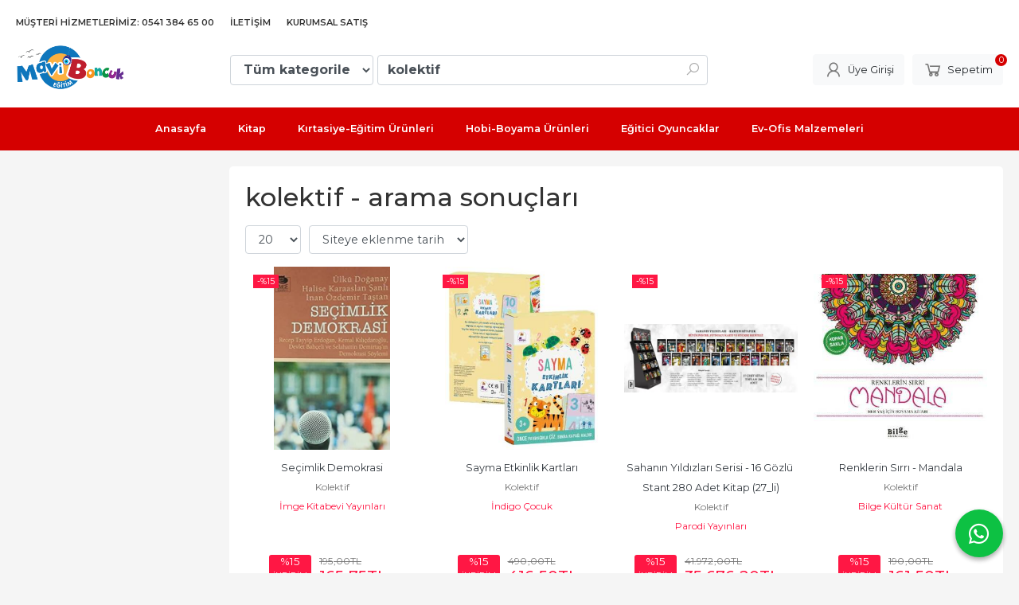

--- FILE ---
content_type: text/html; charset=utf-8;
request_url: https://www.kitapevrensel.com/tag/kolektif.html
body_size: 46603
content:
<!DOCTYPE html>
<html lang="tr-TR">
<head>
<meta http-equiv="Content-Type" content="text/html; charset=utf-8" />
<title>kolektif - arama sonuçları</title>
<meta name="description" content="kolektif - arama sonuçları" />
<meta name="keywords" content="kolektif - arama sonuçları" />
<meta name="robots" content="index, follow" />
 

<meta name="viewport" content="width=device-width, initial-scale=1, maximum-scale=2"/>
<meta name="apple-mobile-web-app-capable" content="yes"/>




<link rel="dns-prefetch" href="//cdn1.dokuzsoft.com" />
<link rel="dns-prefetch" href="//stats.g.doubleclick.net" />
<link rel="dns-prefetch" href="//www.google-analytics.com" />
<link rel="dns-prefetch" href="//www.googleadservices.com" />

<link rel="shortcut icon" href="/u/kitapevrensel/favicon.ico?v=792" type="image/x-icon" />

 <link type="text/css" href="https://stackpath.bootstrapcdn.com/bootstrap/4.5.0/css/bootstrap.min.css" rel="stylesheet" />
<link type="text/css" href="https://cdnjs.cloudflare.com/ajax/libs/line-awesome/1.3.0/line-awesome/css/line-awesome.min.css" rel="stylesheet" />
<link type="text/css" href="https://cdn.jsdelivr.net/npm/slick-carousel@1.8.1/slick/slick.css" rel="stylesheet" />
<link type="text/css" href="/js/fancybox/jquery.fancybox.css?v=792" rel="stylesheet" />
<link type="text/css" href="/templates/default-neo/css/main.css?v=792" rel="stylesheet" />
<link type="text/css" href="/templates/default-neo/css/color.red.css?v=792" rel="stylesheet" />
<link type="text/css" href="/u/kitapevrensel/custom_user_default-neo.css?v=792" rel="stylesheet" />

<script src="https://www.googleoptimize.com/optimize.js?id=GTM-P7V2ZV4"></script>

<style>
.container { max-width: 1500px; }
.free_shipping { position: absolute; bottom: 30px; width: 100%; text-align: center;font-size: 0.8em;color: #fff; z-index: 199; display: flex; justify-content: center; }
.free_shipping span { background: #9c27b0; border-radius: 3px; padding: 0 3px; }
.home_item_prd .image_container { position: relative; }
.home_item_prd .image img { transform: scale(1.1); position: relative; z-index: -1; }
.home_item_prd .image>a { display: block; height: 200px; }
.top_menu .menu_special { display: none; }
.ctg_filter_stock { font-weight: bold; }
#mod_container_17 .grid-1 { text-align: center; }
#mod_container_17 .grid-1 a>span, #mod_container_17 .grid-1 a>span img { width: 100%; }

@media screen and (min-width: 768px) {
.prd_list_container .grid-5 { grid-template-columns: repeat(4, minmax(0,1fr)); }
.box_prd_slide .Product,
.box_prd_gallery .Product,
.prd_list_container .Product { height: 380px; }
.box_prd_slide .Product-image,
.box_prd_gallery .Product-image,
.prd_list_container .Product-image { height: 230px; }
.Header-menu>.container>ul { justify-content: center; }
.Search-content .form-group-select select, .Search-content .form-group-select select option { font-weight: bold; }
.Search-content .form-group-search input { font-weight: bold; }
.Search .form-group input, .Search .form-group select { font-size: 1em; }
}
</style>

<!-- Google Tag Manager REAKTIF -->
<script>(function(w,d,s,l,i){w[l]=w[l]||[];w[l].push({'gtm.start':
new Date().getTime(),event:'gtm.js'});var f=d.getElementsByTagName(s)[0],
j=d.createElement(s),dl=l!='dataLayer'?'&l='+l:'';j.async=true;j.src=
'https://www.googletagmanager.com/gtm.js?id='+i+dl;f.parentNode.insertBefore(j,f);
})(window,document,'script','dataLayer','GTM-KVRSP8H');</script>
<!-- End Google Tag Manager REAKTIF  -->



<!-- Facebook Pixel Code -->
<script>
!function(f,b,e,v,n,t,s)
{if(f.fbq)return;n=f.fbq=function(){n.callMethod?
n.callMethod.apply(n,arguments):n.queue.push(arguments)};
if(!f._fbq)f._fbq=n;n.push=n;n.loaded=!0;n.version='2.0';
n.queue=[];t=b.createElement(e);t.async=!0;
t.src=v;s=b.getElementsByTagName(e)[0];
s.parentNode.insertBefore(t,s)}(window, document,'script',
'https://connect.facebook.net/en_US/fbevents.js');
fbq('init', '579123049086420');
fbq('track', 'PageView');
</script>
<noscript><img height="1" width="1" style="display:none"
src="https://www.facebook.com/tr?id=579123049086420&ev=PageView&noscript=1"
/></noscript>
<!-- End Facebook Pixel Code -->

<!-- Global site tag (gtag.js) - Google Analytics -->
<script async src="https://www.googletagmanager.com/gtag/js?id=G-Q73627CWV6"></script>
<script>
  window.dataLayer = window.dataLayer || [];
  function gtag(){dataLayer.push(arguments);}
  gtag('js', new Date());

  gtag('config', 'G-Q73627CWV6');
  gtag('config', 'AW-618144635');
</script>
<meta name="yandex-verification" content="9f80653df10e3480" /><meta name="google-site-verification" content="FFF3VXRzHkxlOno2lAt25ZuZQw4JYpZ9q53TiC0rfLU" />
<meta name="google-site-verification" content="J598JZkVZ_DuTRtw80uzsgKg3EHQH8NC6WtDZoxk9Tc" />
<meta name="google-site-verification" content="g5sdAtUiea2pVLlFUlwnIONIpI7b6BBRt7_vJd2DcuU" />
<style>
body, html {
  --color-primary: 3, 3, 3;
  --color-lighten10: 26, 26, 26;
  --color-lighten15: 39, 39, 39;
  --color-lighten20: 51, 51, 51;
  --color-darken3: 0, 0, 0;
  --color-darken6: 0, 0, 0;
    --color-secondary: 0, 0, 0;
  }
</style>

</head>

<body>
  <div class="page page_prdlist   ">
    <div class="container-page container-fluid container_logged_out">
      <div class="Content-wrapper">

        <div class="banner_top"></div>

                <div class="Header-top">
	<div class="container">

	<div class="Header-top-menu">
			<ul>
			<li ><a href="/kargo-ve-teslimat" ><span>Müşteri Hizmetlerimiz: 0541 384 65 00</span></a>
				</li>			
			<li ><a href="/iletisim.html" ><span>İletişim</span></a>
				</li>			
			<li class="menu_special"><a href="https://dukafix.com/" target="_blank"><span>Kurumsal Satış</span></a>
				</li>			
			
	</ul>

	</div>
	
	<div class="user_menu">
		<ul>
			      
    
            						
          <li>
            <a href="https://www.kitapevrensel.com/register" rel="nofollow">
              <span>Üye ol</span>
            </a>
          </li>            
                      

      
      
			<li>
				<a href="https://www.kitapevrensel.com/login" rel="nofollow">
					<span>Üye Girişi</span>
				</a>
			</li>
			
					</ul>
	</div>
	</div>
</div><header class="Header Header--sticky">
  <div class="container Header-container">
    <div class="Header-logo">
      <i id="HeaderMenuOpen" class="la la-bars"></i>
      <a href="https://www.kitapevrensel.com/">
        <img src="/u/kitapevrensel/mavi-egitimlogo-1767343419.png" alt="kitapevrensel.com">
      </a>
      <i id="HeaderSearchOpen" class="la la-search"></i>
    </div>

    <div class="Search" data-error-text="Arama için en az 3 karakter girmelisiniz.">
	<div class="Search-overlay"></div>
	<div class="Search-container">
		<i id="HeaderSearchClose" class="la la-close"></i>	
		<form action="https://www.kitapevrensel.com/search" onsubmit="return checkSearchForm(this);">
			<input type="hidden" name="p" value="Products" />
			<input type="hidden" id="q_field_active" name="q_field_active" value="0" />

			<div class="Search-content">
				<div class="form-group form-group-select">
				  <select class="form-control shadow-none" id="ctg_id" name="ctg_id">
				  	<option value="">Tüm kategorilerde</option>
							
	<option value="157">Aile Çocuk</option>
	
	<option value="25">Diğer</option>
	
	<option value="159">Dil Kitapları</option>
	
	<option value="64">Eğitici Oyuncaklar</option>
	
	<option value="61">Ev-Ofis Malzemeleri</option>
	
	<option value="17">Hobi-Boyama Ürünleri</option>
	
	<option value="27">Kırtasiye-Eğitim Ürünleri</option>
	
	<option value="24">Kitap</option>
	
	<option value="250">LGS Deneme Sınavları</option>
	
	<option value="28">Markalar</option>
	
	<option value="176">Matematik-İstatistik</option>
	
	<option value="156">Üniversite Ders Kitapları</option>

				  </select>
				</div>
				<div class="form-group form-group-search">
				  <input data-container="form-group-search" type="text" name="q" id="qsearch" class="form-control shadow-none" value="kolektif" placeholder="kitap adı / yazar / yayınevi " autocomplete="off">
					<button type="submit" class="btn" name="search">
						<i class="la la-search"></i>
					</button>
					<div class="Search-autocomplete">
						<div class="Search-autocomplete-content"></div>
						<div class="Search-autocomplete-none">Sonuç bulunamadı</div>
					</div>
				</div>
			</div>
			<!--<a class="Search-detail" href="https://www.kitapevrensel.com/index.php?p=Products&amp;search_form=1" rel="nofollow">Detaylı Arama</a>-->

			<input type="hidden" id="q_field" name="q_field" value="" />
		</form>
	</div>
</div>
    <div class="Header-right">
      <div class="Header-right-profile">
                <a class="btn btn-light" href="https://www.kitapevrensel.com/login" rel="nofollow">
          <i class="la la-user"></i>
          <span>Üye Girişi</span>
        </a>
              </div>
              <div class="Cart ">
	<div class="Cart-icon">
    <a href="https://www.kitapevrensel.com/cart" class="btn btn-light">
      <i class="la la-shopping-cart"></i>
      <span>Sepetim</span>
      <span class="dy_cart_prd_count">0</span>
    </a>
  </div>
</div>

<div class="cart_box_container"></div>          </div>
  </div>

  <nav class="Header-menu">
    <div class="Header-menu-overlay"></div>
    <div class="container">
      <i id="HeaderMenuClose" class="la la-times"></i>
      <div class="Header-right">
        <div class="Header-right-profile">
                    <a class="btn btn-light" href="https://www.kitapevrensel.com/login" rel="nofollow">
            <i class="la la-user"></i>
            <span>Üye Girişi</span>
          </a>
                  </div>
                  <div class="Cart ">
	<div class="Cart-icon">
    <a href="https://www.kitapevrensel.com/cart" class="btn btn-light">
      <i class="la la-shopping-cart"></i>
      <span>Sepetim</span>
      <span class="dy_cart_prd_count">0</span>
    </a>
  </div>
</div>

<div class="cart_box_container"></div>              </div>
      	<ul>
			<li ><a href="/" ><span>Anasayfa</span></a>
				</li>			
			<li ><a href="/kitap" ><span>Kitap</span></a>
						<ul>
											<li ><a href="/kitap/hazirlik-kitaplari" ><span>Hazırlık Kitapları</span></a>						
															<ul>
																			<li ><a href="/kitap/hazirlik-kitaplari/ilkogretim-1-2-3-4-siniflar"  ><span>İlköğretim 1.2.3.4.Sınıflar</span></a></li>
																			<li ><a href="/kitap/hazirlik-kitaplari/ortaogretim-5-6-7-8-siniflar"  ><span>Ortaöğretim 5.6.7.8.Sınıflar</span></a></li>
																			<li ><a href="/kitap/hazirlik-kitaplari/lise-9-10-11-12-siniflar"  ><span>Lise 9.10.11.12. Sınıflar</span></a></li>
																			<li ><a href="/kitap/hazirlik-kitaplari/tyt-ayt"  ><span>TYT-AYT</span></a></li>
																			<li ><a href="/kitap/hazirlik-kitaplari/kpss"  ><span>KPSS</span></a></li>
																			<li ><a href="/kitap/hazirlik-kitaplari/ales"  ><span>ALES</span></a></li>
																			<li ><a href="/kitap/hazirlik-kitaplari/dgs"  ><span>DGS</span></a></li>
												
								</ul>
													
						</li>
											<li ><a href="/kitap/kultur-kitaplari" ><span>Kültür Kitapları</span></a>						
															<ul>
																			<li ><a href="/kitap/kultur-kitaplari/edebiyat"  ><span>Edebiyat</span></a></li>
																			<li ><a href="/kitap/kultur-kitaplari/edebiyat-disi"  ><span>Edebiyat Dışı</span></a></li>
												
								</ul>
													
						</li>
											<li ><a href="/kitap/cocuk-ve-genclik" ><span>Çocuk ve Gençlik</span></a>						
															<ul>
																			<li ><a href="/kitap/cocuk-ve-genclik/genclik-edebiyati-10"  ><span>Gençlik Edebiyatı 10+</span></a></li>
																			<li ><a href="/kitap/cocuk-ve-genclik/okul-cagi-6-10-yas"  ><span>Okul Çağı 6-10 Yaş</span></a></li>
																			<li ><a href="/kitap/cocuk-ve-genclik/okul-oncesi-6-ay-5-yas"  ><span>Okul Öncesi 6 Ay-5 Yaş</span></a></li>
												
								</ul>
													
						</li>
											<li ><a href="/kitap/sozluk-atlas" ><span>Sözlük-Atlas</span></a>						
													
						</li>
								
				</ul>
					</li>			
			<li ><a href="/kirtasiye-egitim-urunleri" ><span>Kırtasiye-Eğitim Ürünleri</span></a>
						<ul>
											<li ><a href="/kirtasiye-egitim-urunleri/kalem-ve-kalem-yedekleri" ><span>Kalem ve Kalem Yedekleri</span></a>						
															<ul>
																			<li ><a href="/kirtasiye-egitim-urunleri/kalem-ve-kalem-yedekleri/fineliner-kalemler"  ><span>Fineliner Kalemler</span></a></li>
																			<li ><a href="/kirtasiye-egitim-urunleri/kalem-ve-kalem-yedekleri/pilot-kalemler"  ><span>Pilot Kalemler</span></a></li>
																			<li ><a href="/kirtasiye-egitim-urunleri/kalem-ve-kalem-yedekleri/versatil-kalemler"  ><span>Versatil Kalemler</span></a></li>
																			<li ><a href="/kirtasiye-egitim-urunleri/kalem-ve-kalem-yedekleri/tukenmez-kalemler"  ><span>Tükenmez Kalemler</span></a></li>
												
								</ul>
													
						</li>
											<li ><a href="/kirtasiye-egitim-urunleri/kagit-ve-kagit-urunleri" ><span>Kağıt ve Kağıt Ürünleri</span></a>						
													
						</li>
											<li ><a href="/kirtasiye-egitim-urunleri/oyun-hamurlari" ><span>Oyun Hamurları</span></a>						
													
						</li>
											<li ><a href="/kirtasiye-egitim-urunleri/silgiler-ve-kalemtraslar" ><span>Silgiler ve Kalemtraşlar</span></a>						
													
						</li>
											<li ><a href="/kirtasiye-egitim-urunleri/yapistiricilar" ><span>Yapıştırıcılar</span></a>						
													
						</li>
											<li ><a href="/kirtasiye-egitim-urunleri/duzelticiler" ><span>Düzelticiler</span></a>						
													
						</li>
											<li ><a href="/kirtasiye-egitim-urunleri/defterler-ajandalar" ><span>Defterler-Ajandalar</span></a>						
													
						</li>
											<li ><a href="/kirtasiye-egitim-urunleri/teknoloji-tasarim-urunleri" ><span>Teknoloji Tasarım Ürünleri</span></a>						
													
						</li>
								
				</ul>
					</li>			
			<li ><a href="/hobi-boyama-urunleri" ><span>Hobi-Boyama Ürünleri</span></a>
						<ul>
											<li ><a href="/hobi-boyama-urunleri/boya-kalemleri" ><span>Boya Kalemleri</span></a>						
															<ul>
																			<li ><a href="/hobi-boyama-urunleri/boya-kalemleri/kuru-boyalar"  ><span>Kuru Boyalar</span></a></li>
																			<li ><a href="/hobi-boyama-urunleri/boya-kalemleri/pastel-boyalar"  ><span>Pastel Boyalar</span></a></li>
																			<li ><a href="/hobi-boyama-urunleri/boya-kalemleri/aqua-elle-boya"  ><span>Aqua Elle Boya</span></a></li>
																			<li ><a href="/hobi-boyama-urunleri/boya-kalemleri/markor-kalemler"  ><span>Markör Kalemler</span></a></li>
												
								</ul>
													
						</li>
											<li ><a href="/hobi-boyama-urunleri/sanatsal-boyalar" ><span>Sanatsal Boyalar</span></a>						
															<ul>
																			<li ><a href="/hobi-boyama-urunleri/sanatsal-boyalar/akrilik-boyalar"  ><span>Akrilik Boyalar</span></a></li>
																			<li ><a href="/hobi-boyama-urunleri/sanatsal-boyalar/cam-boyalar"  ><span>Cam Boyalar</span></a></li>
																			<li ><a href="/hobi-boyama-urunleri/sanatsal-boyalar/guaj-boyalar"  ><span>Guaj Boyalar</span></a></li>
																			<li ><a href="/hobi-boyama-urunleri/sanatsal-boyalar/sprey-boyalar"  ><span>Sprey Boyalar</span></a></li>
																			<li ><a href="/hobi-boyama-urunleri/sanatsal-boyalar/sulu-boyalar"  ><span>Sulu Boyalar</span></a></li>
												
								</ul>
													
						</li>
								
				</ul>
					</li>			
			<li ><a href="/egitici-oyuncaklar" ><span>Eğitici Oyuncaklar</span></a>
						<ul>
											<li ><a href="/egitici-oyuncaklar/zeka-oyunlari" ><span>Zeka Oyunları</span></a>						
													
						</li>
								
				</ul>
					</li>			
			<li ><a href="/ev-ofis-malzemeleri" ><span>Ev-Ofis Malzemeleri</span></a>
						<ul>
											<li ><a href="/ev-ofis-malzemeleri/ev-malzemeleri" ><span>Ev Malzemeleri</span></a>						
													
						</li>
											<li ><a href="/ev-ofis-malzemeleri/ofis-materyalleri" ><span>Ofis Materyalleri</span></a>						
													
						</li>
								
				</ul>
					</li>			
			
	</ul>

          </div>
  </nav>
</header>        
        <main class="Content">
        	<div class="container">
            
                      </div>

          
        	<div id="layout_style" class="container layout_110">
                          <div class="side_column left_column">
                		<div class="mod_container " id="mod_container_142" ></div>
		
		<div class="mod_container " id="mod_container_92" ></div>
		

              </div>
                        <div class="main_content">
                              <div class="list prd_list">
		<div class="prd_list_container_box">
		<div class="prd_list_container">
			<h1 class="contentHeader prdListHeader">kolektif - arama sonuçları</h1>
			
			
										
			<div class="prd_list_settings">
				<form action="https://www.kitapevrensel.com/tag/kolektif.html?" method="get" id="prd_filter">
					<input type='hidden' name='p' value='Products' /><input type='hidden' name='q' value='kolektif' /><input type='hidden' name='search' value='1' /><input type='hidden' name='tag_search' value='kolektif' /><input type='hidden' name='sort_type' value='prd_id-desc' /><input type='hidden' name='page' value='1' />
										<div class="sort_options">
						<div class="form-group rec_per_page">
							<select title="Ürün Göster" onchange="$('#prd_filter').submit();" class="form-control" name="rec_per_page">
								<option value="10">10</option>
<option value="20" selected="selected">20</option>
<option value="30">30</option>
<option value="40">40</option>
<option value="50">50</option>
<option value="100">100</option>

							</select>
						</div>
						<div class="form-group">
							<select title="Sırala" onchange="$('#prd_filter').submit();" class="form-control sort_type" name="sort_type">
								<option value="prd_id-desc" selected="selected">Siteye eklenme tarihine göre yeniden eskiye</option>
<option value="prd_id-asc">Siteye eklenme tarihine göre eskiden yeniye</option>
<option value="prd_press_date-desc">Üretim Tarihine göre yeniden eskiye</option>
<option value="prd_press_date-asc">Üretim Tarihine göre eskiden yeniye</option>
<option value="prd_barcode-desc">Barkod numarasına göre azalan</option>
<option value="prd_barcode-asc">Barkod numarasına göre artan</option>
<option value="prd_name-asc">İsme göre artan (A-&gt;Z)</option>
<option value="prd_name-desc">İsme göre azalan (Z-&gt;A)</option>
<option value="prd_final_price-desc">Fiyata göre azalan</option>
<option value="prd_final_price-asc">Fiyata göre artan</option>
<option value="prs_daily-desc">Günlük çok satanlara göre</option>
<option value="prs_weekly-desc">Haftalık çok satanlara göre</option>
<option value="prs_monthly-desc">Aylık çok satanlara göre</option>
<option value="prs_yearly-desc">Yıllık çok satanlara göre</option>
<option value="prs_alltimes-desc">Tüm zamanlar çok satanlara göre</option>
<option value="prd_discount_rate-desc">İndirim oranına göre azalan</option>
<option value="rel-desc">İlişkilendirmeye göre sırala</option>

							</select>
						</div>
					</div>
									</form>

				<a id="ChangeFilters" class="btn btn-sm btn-orange">
					<i class="la la-filter"></i>
				</a>
			</div>
      
            
      
												<ul class="grid grid-5">
			<li>
<div class="Product Product_b Product_438242" data-prd-id="438242" data-prd-barcode="9789755338798">

	<div class="Product-image-wrapper">
		<div class="Product-image image_b">
			<div class="prd_img_items">
								<div class="discount" data-discount="15">-%<span>15</span></div>							</div>

						
						<a title="Seçimlik Demokrasi" class="tooltip-ajax" href="https://www.kitapevrensel.com/secimlik-demokrasi">
				<img class="prd_img prd_img_142_0_438242 lazy" width="100" height="100" src="/i/1x1.png" data-src="/u/kitapevrensel/img/b/s/e/secimlik-demokrasi-turkiye-siyaseti-ve-politikasi-imge-kitabevi-yayinlari-ulku-doganay-694015-71-o-1766168470.jpg" alt="Seçimlik Demokrasi" title="Seçimlik Demokrasi">
			</a>
			
			      			<div class="actions">
																					<a data-prd-id="438242" class="btn btn-dark btn-sm button_add_to_cart">
							<span class="button-text">Sepete Ekle</span>
						</a>
												</div>
      					</div>
	</div>
	<div class="Product-content">
		<div class="name"><a href="https://www.kitapevrensel.com/secimlik-demokrasi">Seçimlik Demokrasi</a></div>
		<div class="writer"><a href="https://www.kitapevrensel.com/kolektif">Kolektif</a></div>		
				<div class="publisher"><a href="https://www.kitapevrensel.com/imge-kitabevi-yayinlari">İmge Kitabevi Yayınları</a></div>
				
    		<div class="price_box">
						<div class="discount">
				<span>%15</span>
				<div class="discount_text">İNDİRİM</div>
			</div>
						<div class="price_box_wrapper">
				<span class="price price_list convert_cur" data-price="195.00" data-cur-code="TL">195<sup>,00</sup>TL</span>
				<span class="price price_sale convert_cur" data-price="165.75" data-cur-code="TL">165<sup>,75</sup>TL</span>
			</div>
		</div>
    	</div>
</div>
</li>
<li>
<div class="Product Product_b Product_438239" data-prd-id="438239" data-prd-barcode="9786256149854">

	<div class="Product-image-wrapper">
		<div class="Product-image image_b">
			<div class="prd_img_items">
								<div class="discount" data-discount="15">-%<span>15</span></div>							</div>

						
						<a title="Sayma Etkinlik Kartları" class="tooltip-ajax" href="https://www.kitapevrensel.com/sayma-etkinlik-kartlari">
				<img class="prd_img prd_img_142_1_438239 lazy" width="100" height="100" src="/i/1x1.png" data-src="/u/kitapevrensel/img/b/s/a/sayma-etkinlik-kartlari-zeka-gelisimi-indigo-cocuk-kolektif-1088064-10-o-1766168279.jpg" alt="Sayma Etkinlik Kartları" title="Sayma Etkinlik Kartları">
			</a>
			
			      			<div class="actions">
																					<a data-prd-id="438239" class="btn btn-dark btn-sm button_add_to_cart">
							<span class="button-text">Sepete Ekle</span>
						</a>
												</div>
      					</div>
	</div>
	<div class="Product-content">
		<div class="name"><a href="https://www.kitapevrensel.com/sayma-etkinlik-kartlari">Sayma Etkinlik Kartları</a></div>
		<div class="writer"><a href="https://www.kitapevrensel.com/kolektif">Kolektif</a></div>		
				<div class="publisher"><a href="https://www.kitapevrensel.com/indigo-cocuk">İndigo Çocuk</a></div>
				
    		<div class="price_box">
						<div class="discount">
				<span>%15</span>
				<div class="discount_text">İNDİRİM</div>
			</div>
						<div class="price_box_wrapper">
				<span class="price price_list convert_cur" data-price="490.00" data-cur-code="TL">490<sup>,00</sup>TL</span>
				<span class="price price_sale convert_cur" data-price="416.50" data-cur-code="TL">416<sup>,50</sup>TL</span>
			</div>
		</div>
    	</div>
</div>
</li>
<li>
<div class="Product Product_b Product_438204" data-prd-id="438204" data-prd-barcode="8690100000295">

	<div class="Product-image-wrapper">
		<div class="Product-image image_b">
			<div class="prd_img_items">
								<div class="discount" data-discount="15">-%<span>15</span></div>							</div>

						
						<a title="Sahanın Yıldızları Serisi - 16 Gözlü Stant 280 Adet Kitap (27_li)" class="tooltip-ajax" href="https://www.kitapevrensel.com/sahanin-yildizlari-serisi-16-gozlu-stant-280-adet-kitap-27-li">
				<img class="prd_img prd_img_142_2_438204 lazy" width="100" height="100" src="/i/1x1.png" data-src="/u/kitapevrensel/img/b/1/7/1736423406-8f4325dd-1d55-4ff3-83b1-7d629c5db10a-1766160151.webp" alt="Sahanın Yıldızları Serisi - 16 Gözlü Stant 280 Adet Kitap (27_li)" title="Sahanın Yıldızları Serisi - 16 Gözlü Stant 280 Adet Kitap (27_li)">
			</a>
			
			      			<div class="actions">
																					<a data-prd-id="438204" class="btn btn-dark btn-sm button_add_to_cart">
							<span class="button-text">Sepete Ekle</span>
						</a>
												</div>
      					</div>
	</div>
	<div class="Product-content">
		<div class="name"><a href="https://www.kitapevrensel.com/sahanin-yildizlari-serisi-16-gozlu-stant-280-adet-kitap-27-li">Sahanın Yıldızları Serisi - 16 Gözlü Stant 280 Adet Kitap (27_li)</a></div>
		<div class="writer"><a href="https://www.kitapevrensel.com/kolektif">Kolektif</a></div>		
				<div class="publisher"><a href="https://www.kitapevrensel.com/parodi-yayinlari">Parodi Yayınları</a></div>
				
    		<div class="price_box">
						<div class="discount">
				<span>%15</span>
				<div class="discount_text">İNDİRİM</div>
			</div>
						<div class="price_box_wrapper">
				<span class="price price_list convert_cur" data-price="41972.00" data-cur-code="TL">41.972<sup>,00</sup>TL</span>
				<span class="price price_sale convert_cur" data-price="35676.20" data-cur-code="TL">35.676<sup>,20</sup>TL</span>
			</div>
		</div>
    	</div>
</div>
</li>
<li>
<div class="Product Product_b Product_438149" data-prd-id="438149" data-prd-barcode="9786255541086">

	<div class="Product-image-wrapper">
		<div class="Product-image image_b">
			<div class="prd_img_items">
								<div class="discount" data-discount="15">-%<span>15</span></div>							</div>

						
						<a title="Renklerin Sırrı - Mandala" class="tooltip-ajax" href="https://www.kitapevrensel.com/renklerin-sirri-mandala">
				<img class="prd_img prd_img_142_3_438149 lazy" width="100" height="100" src="/i/1x1.png" data-src="/u/kitapevrensel/img/b/r/e/renklerin-sirri-mandala-998239-buyukler-icin-boyama-mandala-kitaplari-bilge-kultur-sanat-kolektif-1053838-99-o-1766085505.jpg" alt="Renklerin Sırrı - Mandala" title="Renklerin Sırrı - Mandala">
			</a>
			
			      			<div class="actions">
																					<a data-prd-id="438149" class="btn btn-dark btn-sm button_add_to_cart">
							<span class="button-text">Sepete Ekle</span>
						</a>
												</div>
      					</div>
	</div>
	<div class="Product-content">
		<div class="name"><a href="https://www.kitapevrensel.com/renklerin-sirri-mandala">Renklerin Sırrı - Mandala</a></div>
		<div class="writer"><a href="https://www.kitapevrensel.com/kolektif">Kolektif</a></div>		
				<div class="publisher"><a href="https://www.kitapevrensel.com/bilge-kultur-sanat">Bilge Kültür Sanat</a></div>
				
    		<div class="price_box">
						<div class="discount">
				<span>%15</span>
				<div class="discount_text">İNDİRİM</div>
			</div>
						<div class="price_box_wrapper">
				<span class="price price_list convert_cur" data-price="190.00" data-cur-code="TL">190<sup>,00</sup>TL</span>
				<span class="price price_sale convert_cur" data-price="161.50" data-cur-code="TL">161<sup>,50</sup>TL</span>
			</div>
		</div>
    	</div>
</div>
</li>
<li>
<div class="Product Product_b Product_438145" data-prd-id="438145" data-prd-barcode="9786056887062">

	<div class="Product-image-wrapper">
		<div class="Product-image image_b">
			<div class="prd_img_items">
								<div class="discount" data-discount="15">-%<span>15</span></div>							</div>

						
						<a title="Şerif Hayvanlar Aleminde - Renkler Kitabı" class="tooltip-ajax" href="https://www.kitapevrensel.com/serif-hayvanlar-aleminde-renkler-kitabi">
				<img class="prd_img prd_img_142_4_438145 lazy" width="100" height="100" src="/i/1x1.png" data-src="/u/kitapevrensel/img/b/s/e/serif-hayvanlar-aleminde-renkler-kitabi-masallar-ucan-kitap-seyma-kara-635269-61-o-1766084928.jpg" alt="Şerif Hayvanlar Aleminde - Renkler Kitabı" title="Şerif Hayvanlar Aleminde - Renkler Kitabı">
			</a>
			
			      			<div class="actions">
																					<a data-prd-id="438145" class="btn btn-dark btn-sm button_add_to_cart">
							<span class="button-text">Sepete Ekle</span>
						</a>
												</div>
      					</div>
	</div>
	<div class="Product-content">
		<div class="name"><a href="https://www.kitapevrensel.com/serif-hayvanlar-aleminde-renkler-kitabi">Şerif Hayvanlar Aleminde - Renkler Kitabı</a></div>
		<div class="writer"><a href="https://www.kitapevrensel.com/kolektif">Kolektif</a></div>		
				<div class="publisher"><a href="https://www.kitapevrensel.com/ucan-kitap">Uçan Kitap</a></div>
				
    		<div class="price_box">
						<div class="discount">
				<span>%15</span>
				<div class="discount_text">İNDİRİM</div>
			</div>
						<div class="price_box_wrapper">
				<span class="price price_list convert_cur" data-price="350.00" data-cur-code="TL">350<sup>,00</sup>TL</span>
				<span class="price price_sale convert_cur" data-price="297.50" data-cur-code="TL">297<sup>,50</sup>TL</span>
			</div>
		</div>
    	</div>
</div>
</li>
<li>
<div class="Product Product_b Product_438113" data-prd-id="438113" data-prd-barcode="1520508003406">

	<div class="Product-image-wrapper">
		<div class="Product-image image_b">
			<div class="prd_img_items">
								<div class="discount" data-discount="15">-%<span>15</span></div>							</div>

						
						<a title="Popüler Bilim Vücudumuz Set 10 Kitap" class="tooltip-ajax" href="https://www.kitapevrensel.com/populer-bilim-vucudumuz-set-10-kitap">
				<img class="prd_img prd_img_142_5_438113 lazy" width="100" height="100" src="/i/1x1.png" data-src="/u/kitapevrensel/img/b/p/o/populer-bilim-vucudumuz-set-10-kitap-bilimsel-kitaplar-mavi-kirpi-yayinlari-kolektif-1083098-10-o-1766061920.jpg" alt="Popüler Bilim Vücudumuz Set 10 Kitap" title="Popüler Bilim Vücudumuz Set 10 Kitap">
			</a>
			
			      			<div class="actions">
																					<a data-prd-id="438113" class="btn btn-dark btn-sm button_add_to_cart">
							<span class="button-text">Sepete Ekle</span>
						</a>
												</div>
      					</div>
	</div>
	<div class="Product-content">
		<div class="name"><a href="https://www.kitapevrensel.com/populer-bilim-vucudumuz-set-10-kitap">Popüler Bilim Vücudumuz Set 10 Kitap</a></div>
		<div class="writer"><a href="https://www.kitapevrensel.com/kolektif">Kolektif</a></div>		
				<div class="publisher"><a href="https://www.kitapevrensel.com/mavi-kirpi">Mavi Kirpi</a></div>
				
    		<div class="price_box">
						<div class="discount">
				<span>%15</span>
				<div class="discount_text">İNDİRİM</div>
			</div>
						<div class="price_box_wrapper">
				<span class="price price_list convert_cur" data-price="600.00" data-cur-code="TL">600<sup>,00</sup>TL</span>
				<span class="price price_sale convert_cur" data-price="510.00" data-cur-code="TL">510<sup>,00</sup>TL</span>
			</div>
		</div>
    	</div>
</div>
</li>
<li>
<div class="Product Product_b Product_438112" data-prd-id="438112" data-prd-barcode="1520508003345">

	<div class="Product-image-wrapper">
		<div class="Product-image image_b">
			<div class="prd_img_items">
								<div class="discount" data-discount="15">-%<span>15</span></div>							</div>

						
						<a title="Popüler Bilim Hayvanlar Set 5 Kitap" class="tooltip-ajax" href="https://www.kitapevrensel.com/populer-bilim-hayvanlar-set-5-kitap">
				<img class="prd_img prd_img_142_6_438112 lazy" width="100" height="100" src="/i/1x1.png" data-src="/u/kitapevrensel/img/b/p/o/populer-bilim-hayvanlar-set-5-kitap-bilimsel-kitaplar-mavi-kirpi-yayinlari-kolektif-1083097-10-o-1766061845.jpg" alt="Popüler Bilim Hayvanlar Set 5 Kitap" title="Popüler Bilim Hayvanlar Set 5 Kitap">
			</a>
			
			      			<div class="actions">
																					<a data-prd-id="438112" class="btn btn-dark btn-sm button_add_to_cart">
							<span class="button-text">Sepete Ekle</span>
						</a>
												</div>
      					</div>
	</div>
	<div class="Product-content">
		<div class="name"><a href="https://www.kitapevrensel.com/populer-bilim-hayvanlar-set-5-kitap">Popüler Bilim Hayvanlar Set 5 Kitap</a></div>
		<div class="writer"><a href="https://www.kitapevrensel.com/kolektif">Kolektif</a></div>		
				<div class="publisher"><a href="https://www.kitapevrensel.com/mavi-kirpi">Mavi Kirpi</a></div>
				
    		<div class="price_box">
						<div class="discount">
				<span>%15</span>
				<div class="discount_text">İNDİRİM</div>
			</div>
						<div class="price_box_wrapper">
				<span class="price price_list convert_cur" data-price="300.00" data-cur-code="TL">300<sup>,00</sup>TL</span>
				<span class="price price_sale convert_cur" data-price="255.00" data-cur-code="TL">255<sup>,00</sup>TL</span>
			</div>
		</div>
    	</div>
</div>
</li>
<li>
<div class="Product Product_b Product_438111" data-prd-id="438111" data-prd-barcode="1520508003284">

	<div class="Product-image-wrapper">
		<div class="Product-image image_b">
			<div class="prd_img_items">
								<div class="discount" data-discount="15">-%<span>15</span></div>							</div>

						
						<a title="Popüler Bilim Evren Set 5 Kitap" class="tooltip-ajax" href="https://www.kitapevrensel.com/populer-bilim-evren-set-5-kitap">
				<img class="prd_img prd_img_142_7_438111 lazy" width="100" height="100" src="/i/1x1.png" data-src="/u/kitapevrensel/img/b/p/o/populer-bilim-evren-set-5-kitap-bilimsel-kitaplar-mavi-kirpi-yayinlari-kolektif-1089268-10-o-1766061722.jpg" alt="Popüler Bilim Evren Set 5 Kitap" title="Popüler Bilim Evren Set 5 Kitap">
			</a>
			
			      			<div class="actions">
																					<a data-prd-id="438111" class="btn btn-dark btn-sm button_add_to_cart">
							<span class="button-text">Sepete Ekle</span>
						</a>
												</div>
      					</div>
	</div>
	<div class="Product-content">
		<div class="name"><a href="https://www.kitapevrensel.com/populer-bilim-evren-set-5-kitap">Popüler Bilim Evren Set 5 Kitap</a></div>
		<div class="writer"><a href="https://www.kitapevrensel.com/kolektif">Kolektif</a></div>		
				<div class="publisher"><a href="https://www.kitapevrensel.com/mavi-kirpi">Mavi Kirpi</a></div>
				
    		<div class="price_box">
						<div class="discount">
				<span>%15</span>
				<div class="discount_text">İNDİRİM</div>
			</div>
						<div class="price_box_wrapper">
				<span class="price price_list convert_cur" data-price="300.00" data-cur-code="TL">300<sup>,00</sup>TL</span>
				<span class="price price_sale convert_cur" data-price="255.00" data-cur-code="TL">255<sup>,00</sup>TL</span>
			</div>
		</div>
    	</div>
</div>
</li>
<li>
<div class="Product Product_b Product_438110" data-prd-id="438110" data-prd-barcode="1520508003222">

	<div class="Product-image-wrapper">
		<div class="Product-image image_b">
			<div class="prd_img_items">
								<div class="discount" data-discount="15">-%<span>15</span></div>							</div>

						
						<a title="Popüler Bilim Coğrafya Set 5 Kitap" class="tooltip-ajax" href="https://www.kitapevrensel.com/populer-bilim-cografya-set-5-kitap">
				<img class="prd_img prd_img_142_8_438110 lazy" width="100" height="100" src="/i/1x1.png" data-src="/u/kitapevrensel/img/b/p/o/populer-bilim-cografya-set-5-kitap-bilimsel-kitaplar-mavi-kirpi-yayinlari-kolektif-1083096-10-o-1766061649.jpg" alt="Popüler Bilim Coğrafya Set 5 Kitap" title="Popüler Bilim Coğrafya Set 5 Kitap">
			</a>
			
			      			<div class="actions">
																					<a data-prd-id="438110" class="btn btn-dark btn-sm button_add_to_cart">
							<span class="button-text">Sepete Ekle</span>
						</a>
												</div>
      					</div>
	</div>
	<div class="Product-content">
		<div class="name"><a href="https://www.kitapevrensel.com/populer-bilim-cografya-set-5-kitap">Popüler Bilim Coğrafya Set 5 Kitap</a></div>
		<div class="writer"><a href="https://www.kitapevrensel.com/kolektif">Kolektif</a></div>		
				<div class="publisher"><a href="https://www.kitapevrensel.com/mavi-kirpi">Mavi Kirpi</a></div>
				
    		<div class="price_box">
						<div class="discount">
				<span>%15</span>
				<div class="discount_text">İNDİRİM</div>
			</div>
						<div class="price_box_wrapper">
				<span class="price price_list convert_cur" data-price="300.00" data-cur-code="TL">300<sup>,00</sup>TL</span>
				<span class="price price_sale convert_cur" data-price="255.00" data-cur-code="TL">255<sup>,00</sup>TL</span>
			</div>
		</div>
    	</div>
</div>
</li>
<li>
<div class="Product Product_b Product_438103" data-prd-id="438103" data-prd-barcode="9786258419641">

	<div class="Product-image-wrapper">
		<div class="Product-image image_b">
			<div class="prd_img_items">
								<div class="discount" data-discount="15">-%<span>15</span></div>							</div>

						
						<a title="Polinom Sıfır" class="tooltip-ajax" href="https://www.kitapevrensel.com/polinom-sifir">
				<img class="prd_img prd_img_142_9_438103 lazy" width="100" height="100" src="/i/1x1.png" data-src="/u/kitapevrensel/img/b/0/0/0002100378001-1-1766060024.jpg" alt="Polinom Sıfır" title="Polinom Sıfır">
			</a>
			
			      			<div class="actions">
																					<a data-prd-id="438103" class="btn btn-dark btn-sm button_add_to_cart">
							<span class="button-text">Sepete Ekle</span>
						</a>
												</div>
      					</div>
	</div>
	<div class="Product-content">
		<div class="name"><a href="https://www.kitapevrensel.com/polinom-sifir">Polinom Sıfır</a></div>
		<div class="writer"><a href="https://www.kitapevrensel.com/kolektif">Kolektif</a></div>		
				<div class="publisher"><a href="https://www.kitapevrensel.com/karekok-yayinlari">Karekök Yayınları</a></div>
				
    		<div class="price_box">
						<div class="discount">
				<span>%15</span>
				<div class="discount_text">İNDİRİM</div>
			</div>
						<div class="price_box_wrapper">
				<span class="price price_list convert_cur" data-price="265.00" data-cur-code="TL">265<sup>,00</sup>TL</span>
				<span class="price price_sale convert_cur" data-price="225.25" data-cur-code="TL">225<sup>,25</sup>TL</span>
			</div>
		</div>
    	</div>
</div>
</li>
<li>
<div class="Product Product_b Product_438093" data-prd-id="438093" data-prd-barcode="9786256780590">

	<div class="Product-image-wrapper">
		<div class="Product-image image_b">
			<div class="prd_img_items">
								<div class="discount" data-discount="15">-%<span>15</span></div>							</div>

						
						<a title="Pinocchio and Friends - Boyama Kitabı 3" class="tooltip-ajax" href="https://www.kitapevrensel.com/pinocchio-and-friends-boyama-kitabi-3">
				<img class="prd_img prd_img_142_10_438093 lazy" width="100" height="100" src="/i/1x1.png" data-src="/u/kitapevrensel/img/b/0/0/0002108951001-1-1766056278.jpg" alt="Pinocchio and Friends - Boyama Kitabı 3" title="Pinocchio and Friends - Boyama Kitabı 3">
			</a>
			
			      			<div class="actions">
																					<a data-prd-id="438093" class="btn btn-dark btn-sm button_add_to_cart">
							<span class="button-text">Sepete Ekle</span>
						</a>
												</div>
      					</div>
	</div>
	<div class="Product-content">
		<div class="name"><a href="https://www.kitapevrensel.com/pinocchio-and-friends-boyama-kitabi-3">Pinocchio and Friends - Boyama Kitabı 3</a></div>
		<div class="writer"><a href="https://www.kitapevrensel.com/kolektif">Kolektif</a></div>		
				<div class="publisher"><a href="https://www.kitapevrensel.com/eksik-parca-yayinlari">Eksik Parça Yayınları</a></div>
				
    		<div class="price_box">
						<div class="discount">
				<span>%15</span>
				<div class="discount_text">İNDİRİM</div>
			</div>
						<div class="price_box_wrapper">
				<span class="price price_list convert_cur" data-price="89.00" data-cur-code="TL">89<sup>,00</sup>TL</span>
				<span class="price price_sale convert_cur" data-price="75.65" data-cur-code="TL">75<sup>,65</sup>TL</span>
			</div>
		</div>
    	</div>
</div>
</li>
<li>
<div class="Product Product_b Product_438092" data-prd-id="438092" data-prd-barcode="9786256780583">

	<div class="Product-image-wrapper">
		<div class="Product-image image_b">
			<div class="prd_img_items">
								<div class="discount" data-discount="15">-%<span>15</span></div>							</div>

						
						<a title="Pinocchio and Friends - Boyama Kitabı 2" class="tooltip-ajax" href="https://www.kitapevrensel.com/pinocchio-and-friends-boyama-kitabi-2">
				<img class="prd_img prd_img_142_11_438092 lazy" width="100" height="100" src="/i/1x1.png" data-src="/u/kitapevrensel/img/b/0/0/0002108950001-1-1766000989.jpg" alt="Pinocchio and Friends - Boyama Kitabı 2" title="Pinocchio and Friends - Boyama Kitabı 2">
			</a>
			
			      			<div class="actions">
																					<a data-prd-id="438092" class="btn btn-dark btn-sm button_add_to_cart">
							<span class="button-text">Sepete Ekle</span>
						</a>
												</div>
      					</div>
	</div>
	<div class="Product-content">
		<div class="name"><a href="https://www.kitapevrensel.com/pinocchio-and-friends-boyama-kitabi-2">Pinocchio and Friends - Boyama Kitabı 2</a></div>
		<div class="writer"><a href="https://www.kitapevrensel.com/kolektif">Kolektif</a></div>		
				<div class="publisher"><a href="https://www.kitapevrensel.com/eksik-parca-yayinlari">Eksik Parça Yayınları</a></div>
				
    		<div class="price_box">
						<div class="discount">
				<span>%15</span>
				<div class="discount_text">İNDİRİM</div>
			</div>
						<div class="price_box_wrapper">
				<span class="price price_list convert_cur" data-price="89.00" data-cur-code="TL">89<sup>,00</sup>TL</span>
				<span class="price price_sale convert_cur" data-price="75.65" data-cur-code="TL">75<sup>,65</sup>TL</span>
			</div>
		</div>
    	</div>
</div>
</li>
<li>
<div class="Product Product_b Product_438062" data-prd-id="438062" data-prd-barcode="9789754131420">

	<div class="Product-image-wrapper">
		<div class="Product-image image_b">
			<div class="prd_img_items">
								<div class="discount" data-discount="15">-%<span>15</span></div>							</div>

						
						<a title="Redhouse Peapod Readers İngilizce Hikaye Seti 5 - Kutulu Başlangıç: Beginner - A1" class="tooltip-ajax" href="https://www.kitapevrensel.com/redhouse-peapod-readers-ingilizce-hikaye-seti-5-kutulu-baslangic-beginner-a1">
				<img class="prd_img prd_img_142_12_438062 lazy" width="100" height="100" src="/i/1x1.png" data-src="/u/kitapevrensel/img/b/0/0/0002075040001-1-1765996310.jpg" alt="Redhouse Peapod Readers İngilizce Hikaye Seti 5 - Kutulu Başlangıç: Beginner - A1" title="Redhouse Peapod Readers İngilizce Hikaye Seti 5 - Kutulu Başlangıç: Beginner - A1">
			</a>
			
			      			<div class="actions">
																					<a data-prd-id="438062" class="btn btn-dark btn-sm button_add_to_cart">
							<span class="button-text">Sepete Ekle</span>
						</a>
												</div>
      					</div>
	</div>
	<div class="Product-content">
		<div class="name"><a href="https://www.kitapevrensel.com/redhouse-peapod-readers-ingilizce-hikaye-seti-5-kutulu-baslangic-beginner-a1">Redhouse Peapod Readers İngilizce Hikaye Seti 5 - Kutulu Başlangıç:...</a></div>
		<div class="writer"><a href="https://www.kitapevrensel.com/kolektif">Kolektif</a></div>		
				<div class="publisher"><a href="https://www.kitapevrensel.com/redhouse-yayinlari">Redhouse Yayınları</a></div>
				
    		<div class="price_box">
						<div class="discount">
				<span>%15</span>
				<div class="discount_text">İNDİRİM</div>
			</div>
						<div class="price_box_wrapper">
				<span class="price price_list convert_cur" data-price="500.00" data-cur-code="TL">500<sup>,00</sup>TL</span>
				<span class="price price_sale convert_cur" data-price="425.00" data-cur-code="TL">425<sup>,00</sup>TL</span>
			</div>
		</div>
    	</div>
</div>
</li>
<li>
<div class="Product Product_b Product_438061" data-prd-id="438061" data-prd-barcode="9789754131437">

	<div class="Product-image-wrapper">
		<div class="Product-image image_b">
			<div class="prd_img_items">
								<div class="discount" data-discount="15">-%<span>15</span></div>							</div>

						
						<a title="Redhouse Peapod Readers İngilizce Hikaye Seti 4 - Kutulu Başlangıç: Lower A1" class="tooltip-ajax" href="https://www.kitapevrensel.com/redhouse-peapod-readers-ingilizce-hikaye-seti-4-kutulu-baslangic-lower-a1">
				<img class="prd_img prd_img_142_13_438061 lazy" width="100" height="100" src="/i/1x1.png" data-src="/u/kitapevrensel/img/b/0/0/0002075039001-1-1765996252.jpg" alt="Redhouse Peapod Readers İngilizce Hikaye Seti 4 - Kutulu Başlangıç: Lower A1" title="Redhouse Peapod Readers İngilizce Hikaye Seti 4 - Kutulu Başlangıç: Lower A1">
			</a>
			
			      			<div class="actions">
																					<a data-prd-id="438061" class="btn btn-dark btn-sm button_add_to_cart">
							<span class="button-text">Sepete Ekle</span>
						</a>
												</div>
      					</div>
	</div>
	<div class="Product-content">
		<div class="name"><a href="https://www.kitapevrensel.com/redhouse-peapod-readers-ingilizce-hikaye-seti-4-kutulu-baslangic-lower-a1">Redhouse Peapod Readers İngilizce Hikaye Seti 4 - Kutulu Başlangıç:...</a></div>
		<div class="writer"><a href="https://www.kitapevrensel.com/kolektif">Kolektif</a></div>		
				<div class="publisher"><a href="https://www.kitapevrensel.com/redhouse-yayinlari">Redhouse Yayınları</a></div>
				
    		<div class="price_box">
						<div class="discount">
				<span>%15</span>
				<div class="discount_text">İNDİRİM</div>
			</div>
						<div class="price_box_wrapper">
				<span class="price price_list convert_cur" data-price="500.00" data-cur-code="TL">500<sup>,00</sup>TL</span>
				<span class="price price_sale convert_cur" data-price="425.00" data-cur-code="TL">425<sup>,00</sup>TL</span>
			</div>
		</div>
    	</div>
</div>
</li>
<li>
<div class="Product Product_b Product_438060" data-prd-id="438060" data-prd-barcode="9789754131413">

	<div class="Product-image-wrapper">
		<div class="Product-image image_b">
			<div class="prd_img_items">
								<div class="discount" data-discount="15">-%<span>15</span></div>							</div>

						
						<a title="Redhouse Peapod Readers İngilizce Hikaye Seti 3 - Kutulu Başlangıç: Beginner - Pre A1" class="tooltip-ajax" href="https://www.kitapevrensel.com/redhouse-peapod-readers-ingilizce-hikaye-seti-3-kutulu-baslangic-beginner-pre-a1">
				<img class="prd_img prd_img_142_14_438060 lazy" width="100" height="100" src="/i/1x1.png" data-src="/u/kitapevrensel/img/b/0/0/0002075038001-1-1765996148.jpg" alt="Redhouse Peapod Readers İngilizce Hikaye Seti 3 - Kutulu Başlangıç: Beginner - Pre A1" title="Redhouse Peapod Readers İngilizce Hikaye Seti 3 - Kutulu Başlangıç: Beginner - Pre A1">
			</a>
			
			      			<div class="actions">
																					<a data-prd-id="438060" class="btn btn-dark btn-sm button_add_to_cart">
							<span class="button-text">Sepete Ekle</span>
						</a>
												</div>
      					</div>
	</div>
	<div class="Product-content">
		<div class="name"><a href="https://www.kitapevrensel.com/redhouse-peapod-readers-ingilizce-hikaye-seti-3-kutulu-baslangic-beginner-pre-a1">Redhouse Peapod Readers İngilizce Hikaye Seti 3 - Kutulu Başlangıç:...</a></div>
		<div class="writer"><a href="https://www.kitapevrensel.com/kolektif">Kolektif</a></div>		
				<div class="publisher"><a href="https://www.kitapevrensel.com/redhouse-yayinlari">Redhouse Yayınları</a></div>
				
    		<div class="price_box">
						<div class="discount">
				<span>%15</span>
				<div class="discount_text">İNDİRİM</div>
			</div>
						<div class="price_box_wrapper">
				<span class="price price_list convert_cur" data-price="500.00" data-cur-code="TL">500<sup>,00</sup>TL</span>
				<span class="price price_sale convert_cur" data-price="425.00" data-cur-code="TL">425<sup>,00</sup>TL</span>
			</div>
		</div>
    	</div>
</div>
</li>
<li>
<div class="Product Product_b Product_438059" data-prd-id="438059" data-prd-barcode="9789754131406">

	<div class="Product-image-wrapper">
		<div class="Product-image image_b">
			<div class="prd_img_items">
								<div class="discount" data-discount="15">-%<span>15</span></div>							</div>

						
						<a title="Redhouse Peapod Readers İngilizce Hikaye Seti 2 - Kutulu Başlangıç: Beginner - Pre A1" class="tooltip-ajax" href="https://www.kitapevrensel.com/redhouse-peapod-readers-ingilizce-hikaye-seti-2-kutulu-baslangic-beginner-pre-a1">
				<img class="prd_img prd_img_142_15_438059 lazy" width="100" height="100" src="/i/1x1.png" data-src="/u/kitapevrensel/img/b/0/0/0002075037001-1-1765996071.jpg" alt="Redhouse Peapod Readers İngilizce Hikaye Seti 2 - Kutulu Başlangıç: Beginner - Pre A1" title="Redhouse Peapod Readers İngilizce Hikaye Seti 2 - Kutulu Başlangıç: Beginner - Pre A1">
			</a>
			
			      			<div class="actions">
																					<a data-prd-id="438059" class="btn btn-dark btn-sm button_add_to_cart">
							<span class="button-text">Sepete Ekle</span>
						</a>
												</div>
      					</div>
	</div>
	<div class="Product-content">
		<div class="name"><a href="https://www.kitapevrensel.com/redhouse-peapod-readers-ingilizce-hikaye-seti-2-kutulu-baslangic-beginner-pre-a1">Redhouse Peapod Readers İngilizce Hikaye Seti 2 - Kutulu Başlangıç:...</a></div>
		<div class="writer"><a href="https://www.kitapevrensel.com/kolektif">Kolektif</a></div>		
				<div class="publisher"><a href="https://www.kitapevrensel.com/redhouse-yayinlari">Redhouse Yayınları</a></div>
				
    		<div class="price_box">
						<div class="discount">
				<span>%15</span>
				<div class="discount_text">İNDİRİM</div>
			</div>
						<div class="price_box_wrapper">
				<span class="price price_list convert_cur" data-price="500.00" data-cur-code="TL">500<sup>,00</sup>TL</span>
				<span class="price price_sale convert_cur" data-price="425.00" data-cur-code="TL">425<sup>,00</sup>TL</span>
			</div>
		</div>
    	</div>
</div>
</li>
<li>
<div class="Product Product_b Product_438058" data-prd-id="438058" data-prd-barcode="9789754131390">

	<div class="Product-image-wrapper">
		<div class="Product-image image_b">
			<div class="prd_img_items">
								<div class="discount" data-discount="15">-%<span>15</span></div>							</div>

						
						<a title="Redhouse Peapod Readers İngilizce Hikaye Seti 1 - Kutulu Başlangıç: Beginner - Pre A1" class="tooltip-ajax" href="https://www.kitapevrensel.com/redhouse-peapod-readers-ingilizce-hikaye-seti-1-kutulu-baslangic-beginner-pre-a1">
				<img class="prd_img prd_img_142_16_438058 lazy" width="100" height="100" src="/i/1x1.png" data-src="/u/kitapevrensel/img/b/0/0/0002075016001-1-1765995974.jpg" alt="Redhouse Peapod Readers İngilizce Hikaye Seti 1 - Kutulu Başlangıç: Beginner - Pre A1" title="Redhouse Peapod Readers İngilizce Hikaye Seti 1 - Kutulu Başlangıç: Beginner - Pre A1">
			</a>
			
			      			<div class="actions">
																					<a data-prd-id="438058" class="btn btn-dark btn-sm button_add_to_cart">
							<span class="button-text">Sepete Ekle</span>
						</a>
												</div>
      					</div>
	</div>
	<div class="Product-content">
		<div class="name"><a href="https://www.kitapevrensel.com/redhouse-peapod-readers-ingilizce-hikaye-seti-1-kutulu-baslangic-beginner-pre-a1">Redhouse Peapod Readers İngilizce Hikaye Seti 1 - Kutulu Başlangıç:...</a></div>
		<div class="writer"><a href="https://www.kitapevrensel.com/kolektif">Kolektif</a></div>		
				<div class="publisher"><a href="https://www.kitapevrensel.com/redhouse-yayinlari">Redhouse Yayınları</a></div>
				
    		<div class="price_box">
						<div class="discount">
				<span>%15</span>
				<div class="discount_text">İNDİRİM</div>
			</div>
						<div class="price_box_wrapper">
				<span class="price price_list convert_cur" data-price="500.00" data-cur-code="TL">500<sup>,00</sup>TL</span>
				<span class="price price_sale convert_cur" data-price="425.00" data-cur-code="TL">425<sup>,00</sup>TL</span>
			</div>
		</div>
    	</div>
</div>
</li>
<li>
<div class="Product Product_b Product_438029" data-prd-id="438029" data-prd-barcode="9786258419825">

	<div class="Product-image-wrapper">
		<div class="Product-image image_b">
			<div class="prd_img_items">
								<div class="discount" data-discount="15">-%<span>15</span></div>							</div>

						
						<a title="Parabol Sıfır - Modüler Piramit Sistemiyle" class="tooltip-ajax" href="https://www.kitapevrensel.com/parabol-sifir-moduler-piramit-sistemiyle">
				<img class="prd_img prd_img_142_17_438029 lazy" width="100" height="100" src="/i/1x1.png" data-src="/u/kitapevrensel/img/b/0/0/0002132067001-1-1765987634.jpg" alt="Parabol Sıfır - Modüler Piramit Sistemiyle" title="Parabol Sıfır - Modüler Piramit Sistemiyle">
			</a>
			
			      			<div class="actions">
																					<a data-prd-id="438029" class="btn btn-dark btn-sm button_add_to_cart">
							<span class="button-text">Sepete Ekle</span>
						</a>
												</div>
      					</div>
	</div>
	<div class="Product-content">
		<div class="name"><a href="https://www.kitapevrensel.com/parabol-sifir-moduler-piramit-sistemiyle">Parabol Sıfır - Modüler Piramit Sistemiyle</a></div>
		<div class="writer"><a href="https://www.kitapevrensel.com/kolektif">Kolektif</a></div>		
				<div class="publisher"><a href="https://www.kitapevrensel.com/karekok-yayinlari">Karekök Yayınları</a></div>
				
    		<div class="price_box">
						<div class="discount">
				<span>%15</span>
				<div class="discount_text">İNDİRİM</div>
			</div>
						<div class="price_box_wrapper">
				<span class="price price_list convert_cur" data-price="345.00" data-cur-code="TL">345<sup>,00</sup>TL</span>
				<span class="price price_sale convert_cur" data-price="293.25" data-cur-code="TL">293<sup>,25</sup>TL</span>
			</div>
		</div>
    	</div>
</div>
</li>
<li>
<div class="Product Product_b Product_437977" data-prd-id="437977" data-prd-barcode="9786258469721">

	<div class="Product-image-wrapper">
		<div class="Product-image image_b">
			<div class="prd_img_items">
								<div class="discount" data-discount="15">-%<span>15</span></div>							</div>

						
						<a title="2022 MEB Uzman Öğretmen Tamamı Çözümlü Soru Bankası" class="tooltip-ajax" href="https://www.kitapevrensel.com/2022-meb-uzman-ogretmen-tamami-cozumlu-soru-bankasi">
				<img class="prd_img prd_img_142_18_437977 lazy" width="100" height="100" src="/i/1x1.png" data-src="/u/kitapevrensel/img/b/0/0/0002019879001-1-1765896435.jpg" alt="2022 MEB Uzman Öğretmen Tamamı Çözümlü Soru Bankası" title="2022 MEB Uzman Öğretmen Tamamı Çözümlü Soru Bankası">
			</a>
			
			      			<div class="actions">
																					<a data-prd-id="437977" class="btn btn-dark btn-sm button_add_to_cart">
							<span class="button-text">Sepete Ekle</span>
						</a>
												</div>
      					</div>
	</div>
	<div class="Product-content">
		<div class="name"><a href="https://www.kitapevrensel.com/2022-meb-uzman-ogretmen-tamami-cozumlu-soru-bankasi">2022 MEB Uzman Öğretmen Tamamı Çözümlü Soru Bankası</a></div>
		<div class="writer"><a href="https://www.kitapevrensel.com/kolektif">Kolektif</a></div>		
				<div class="publisher"><a href="https://www.kitapevrensel.com/data-yayinlari">Data Yayınları</a></div>
				
    		<div class="price_box">
						<div class="discount">
				<span>%15</span>
				<div class="discount_text">İNDİRİM</div>
			</div>
						<div class="price_box_wrapper">
				<span class="price price_list convert_cur" data-price="195.00" data-cur-code="TL">195<sup>,00</sup>TL</span>
				<span class="price price_sale convert_cur" data-price="165.75" data-cur-code="TL">165<sup>,75</sup>TL</span>
			</div>
		</div>
    	</div>
</div>
</li>
<li>
<div class="Product Product_b Product_437966" data-prd-id="437966" data-prd-barcode="9786051008592">

	<div class="Product-image-wrapper">
		<div class="Product-image image_b">
			<div class="prd_img_items">
								<div class="discount" data-discount="15">-%<span>15</span></div>							</div>

						
						<a title="Oyna - Öğren Sevimli Arkadaşım Ördek - 6 Yaş Üstü" class="tooltip-ajax" href="https://www.kitapevrensel.com/oyna-ogren-sevimli-arkadasim-ordek-6-yas-ustu">
				<img class="prd_img prd_img_142_19_437966 lazy" width="100" height="100" src="/i/1x1.png" data-src="/u/kitapevrensel/img/b/o/y/oyna-ogren-sevimli-arkadasim-ordek-okul-oncesi-etkinlik-ve-aktivite-kitaplari-parilti-yayinlari-kolektif-41606-17-b-1765890906.jpg" alt="Oyna - Öğren Sevimli Arkadaşım Ördek - 6 Yaş Üstü" title="Oyna - Öğren Sevimli Arkadaşım Ördek - 6 Yaş Üstü">
			</a>
			
			      			<div class="actions">
																					<a data-prd-id="437966" class="btn btn-dark btn-sm button_add_to_cart">
							<span class="button-text">Sepete Ekle</span>
						</a>
												</div>
      					</div>
	</div>
	<div class="Product-content">
		<div class="name"><a href="https://www.kitapevrensel.com/oyna-ogren-sevimli-arkadasim-ordek-6-yas-ustu">Oyna - Öğren Sevimli Arkadaşım Ördek - 6 Yaş Üstü</a></div>
		<div class="writer"><a href="https://www.kitapevrensel.com/kolektif">Kolektif</a></div>		
				<div class="publisher"><a href="https://www.kitapevrensel.com/parilti-yayinlari">Parıltı Yayınları</a></div>
				
    		<div class="price_box">
						<div class="discount">
				<span>%15</span>
				<div class="discount_text">İNDİRİM</div>
			</div>
						<div class="price_box_wrapper">
				<span class="price price_list convert_cur" data-price="65.00" data-cur-code="TL">65<sup>,00</sup>TL</span>
				<span class="price price_sale convert_cur" data-price="55.25" data-cur-code="TL">55<sup>,25</sup>TL</span>
			</div>
		</div>
    	</div>
</div>
</li>
			</ul>
			<nav class="mt-4" aria-label="navigation">
	<ul class="pagination">
					
				
				
				<li class="page-item active page-item-number">
			<a class="page-link" href="https://www.kitapevrensel.com/tag/kolektif.html?q=kolektif&amp;search=1&amp;tag_search=kolektif&amp;sort_type=prd_id-desc&amp;page=1">
				<span>1</span>
			</a>
		</li>
				<li class="page-item page-item-number">
			<a class="page-link" href="https://www.kitapevrensel.com/tag/kolektif.html?q=kolektif&amp;search=1&amp;tag_search=kolektif&amp;sort_type=prd_id-desc&amp;page=2">
				<span>2</span>
			</a>
		</li>
				<li class="page-item page-item-number">
			<a class="page-link" href="https://www.kitapevrensel.com/tag/kolektif.html?q=kolektif&amp;search=1&amp;tag_search=kolektif&amp;sort_type=prd_id-desc&amp;page=3">
				<span>3</span>
			</a>
		</li>
				<li class="page-item page-item-number">
			<a class="page-link" href="https://www.kitapevrensel.com/tag/kolektif.html?q=kolektif&amp;search=1&amp;tag_search=kolektif&amp;sort_type=prd_id-desc&amp;page=4">
				<span>4</span>
			</a>
		</li>
				<li class="page-item page-item-number">
			<a class="page-link" href="https://www.kitapevrensel.com/tag/kolektif.html?q=kolektif&amp;search=1&amp;tag_search=kolektif&amp;sort_type=prd_id-desc&amp;page=5">
				<span>5</span>
			</a>
		</li>
				<li class="page-item page-item-number">
			<a class="page-link" href="https://www.kitapevrensel.com/tag/kolektif.html?q=kolektif&amp;search=1&amp;tag_search=kolektif&amp;sort_type=prd_id-desc&amp;page=6">
				<span>6</span>
			</a>
		</li>
				<li class="page-item page-item-number">
			<a class="page-link" href="https://www.kitapevrensel.com/tag/kolektif.html?q=kolektif&amp;search=1&amp;tag_search=kolektif&amp;sort_type=prd_id-desc&amp;page=7">
				<span>7</span>
			</a>
		</li>
				<li class="page-item page-item-number">
			<a class="page-link" href="https://www.kitapevrensel.com/tag/kolektif.html?q=kolektif&amp;search=1&amp;tag_search=kolektif&amp;sort_type=prd_id-desc&amp;page=8">
				<span>8</span>
			</a>
		</li>
				<li class="page-item page-item-number">
			<a class="page-link" href="https://www.kitapevrensel.com/tag/kolektif.html?q=kolektif&amp;search=1&amp;tag_search=kolektif&amp;sort_type=prd_id-desc&amp;page=9">
				<span>9</span>
			</a>
		</li>
				<li class="page-item page-item-number">
			<a class="page-link" href="https://www.kitapevrensel.com/tag/kolektif.html?q=kolektif&amp;search=1&amp;tag_search=kolektif&amp;sort_type=prd_id-desc&amp;page=10">
				<span>10</span>
			</a>
		</li>
		
				<li class="page-item">
			<a class="page-link" href="https://www.kitapevrensel.com/tag/kolektif.html?q=kolektif&amp;search=1&amp;tag_search=kolektif&amp;sort_type=prd_id-desc&amp;page=11">
				<span>11-20</span>
			</a>
		</li>
				
				<li class="page-item">
			<a class="page-link" href="https://www.kitapevrensel.com/tag/kolektif.html?q=kolektif&amp;search=1&amp;tag_search=kolektif&amp;sort_type=prd_id-desc&amp;page=2">
				<span>&raquo;</span>
			</a>
		</li>
		
				<li class="page-item">
			<a class="page-link" href="https://www.kitapevrensel.com/tag/kolektif.html?q=kolektif&amp;search=1&amp;tag_search=kolektif&amp;sort_type=prd_id-desc&amp;page=15">
				<span>&raquo;&raquo;</span>
			</a>
		</li>
				</ul>
</nav>
		</div>
	</div>
	
		<div class="search_query" data-query="kolektif"></div>
  <div itemscope itemtype="https://schema.org/ItemList" class="rich-snippets">
    <link itemprop="url" href="https://www.kitapevrensel.com/tag/kolektif.html">
    <span itemprop="numberOfItems">20</span>
    
      			  
  	<div class="script_prd_items_list" data-prd-id="438242" data-prd-name="Seçimlik Demokrasi" data-prd-price="165.75"></div>
    <div itemprop="itemListElement" itemscope itemtype="https://schema.org/ListItem">	      	      
    	<span itemprop="position" content="1"></span>
    	<a itemprop="url" href="https://www.kitapevrensel.com/secimlik-demokrasi"><span itemprop="name">Seçimlik Demokrasi</span></a>
    	    </div>
      			  
  	<div class="script_prd_items_list" data-prd-id="438239" data-prd-name="Sayma Etkinlik Kartları" data-prd-price="416.50"></div>
    <div itemprop="itemListElement" itemscope itemtype="https://schema.org/ListItem">	      	      
    	<span itemprop="position" content="2"></span>
    	<a itemprop="url" href="https://www.kitapevrensel.com/sayma-etkinlik-kartlari"><span itemprop="name">Sayma Etkinlik Kartları</span></a>
    	    </div>
      			  
  	<div class="script_prd_items_list" data-prd-id="438204" data-prd-name="Sahanın Yıldızları Serisi - 16 Gözlü Stant 280 Adet Kitap (27_li)" data-prd-price="35676.20"></div>
    <div itemprop="itemListElement" itemscope itemtype="https://schema.org/ListItem">	      	      
    	<span itemprop="position" content="3"></span>
    	<a itemprop="url" href="https://www.kitapevrensel.com/sahanin-yildizlari-serisi-16-gozlu-stant-280-adet-kitap-27-li"><span itemprop="name">Sahanın Yıldızları Serisi - 16 Gözlü Stant 280 Adet Kitap (27_li)</span></a>
    	    </div>
      			  
  	<div class="script_prd_items_list" data-prd-id="438149" data-prd-name="Renklerin Sırrı - Mandala" data-prd-price="161.50"></div>
    <div itemprop="itemListElement" itemscope itemtype="https://schema.org/ListItem">	      	      
    	<span itemprop="position" content="4"></span>
    	<a itemprop="url" href="https://www.kitapevrensel.com/renklerin-sirri-mandala"><span itemprop="name">Renklerin Sırrı - Mandala</span></a>
    	    </div>
      			  
  	<div class="script_prd_items_list" data-prd-id="438145" data-prd-name="Şerif Hayvanlar Aleminde - Renkler Kitabı" data-prd-price="297.50"></div>
    <div itemprop="itemListElement" itemscope itemtype="https://schema.org/ListItem">	      	      
    	<span itemprop="position" content="5"></span>
    	<a itemprop="url" href="https://www.kitapevrensel.com/serif-hayvanlar-aleminde-renkler-kitabi"><span itemprop="name">Şerif Hayvanlar Aleminde - Renkler Kitabı</span></a>
    	    </div>
      			  
  	<div class="script_prd_items_list" data-prd-id="438113" data-prd-name="Popüler Bilim Vücudumuz Set 10 Kitap" data-prd-price="510.00"></div>
    <div itemprop="itemListElement" itemscope itemtype="https://schema.org/ListItem">	      	      
    	<span itemprop="position" content="6"></span>
    	<a itemprop="url" href="https://www.kitapevrensel.com/populer-bilim-vucudumuz-set-10-kitap"><span itemprop="name">Popüler Bilim Vücudumuz Set 10 Kitap</span></a>
    	    </div>
      			  
  	<div class="script_prd_items_list" data-prd-id="438112" data-prd-name="Popüler Bilim Hayvanlar Set 5 Kitap" data-prd-price="255.00"></div>
    <div itemprop="itemListElement" itemscope itemtype="https://schema.org/ListItem">	      	      
    	<span itemprop="position" content="7"></span>
    	<a itemprop="url" href="https://www.kitapevrensel.com/populer-bilim-hayvanlar-set-5-kitap"><span itemprop="name">Popüler Bilim Hayvanlar Set 5 Kitap</span></a>
    	    </div>
      			  
  	<div class="script_prd_items_list" data-prd-id="438111" data-prd-name="Popüler Bilim Evren Set 5 Kitap" data-prd-price="255.00"></div>
    <div itemprop="itemListElement" itemscope itemtype="https://schema.org/ListItem">	      	      
    	<span itemprop="position" content="8"></span>
    	<a itemprop="url" href="https://www.kitapevrensel.com/populer-bilim-evren-set-5-kitap"><span itemprop="name">Popüler Bilim Evren Set 5 Kitap</span></a>
    	    </div>
      			  
  	<div class="script_prd_items_list" data-prd-id="438110" data-prd-name="Popüler Bilim Coğrafya Set 5 Kitap" data-prd-price="255.00"></div>
    <div itemprop="itemListElement" itemscope itemtype="https://schema.org/ListItem">	      	      
    	<span itemprop="position" content="9"></span>
    	<a itemprop="url" href="https://www.kitapevrensel.com/populer-bilim-cografya-set-5-kitap"><span itemprop="name">Popüler Bilim Coğrafya Set 5 Kitap</span></a>
    	    </div>
      			  
  	<div class="script_prd_items_list" data-prd-id="438103" data-prd-name="Polinom Sıfır" data-prd-price="225.25"></div>
    <div itemprop="itemListElement" itemscope itemtype="https://schema.org/ListItem">	      	      
    	<span itemprop="position" content="10"></span>
    	<a itemprop="url" href="https://www.kitapevrensel.com/polinom-sifir"><span itemprop="name">Polinom Sıfır</span></a>
    	    </div>
      			  
  	<div class="script_prd_items_list" data-prd-id="438093" data-prd-name="Pinocchio and Friends - Boyama Kitabı 3" data-prd-price="75.65"></div>
    <div itemprop="itemListElement" itemscope itemtype="https://schema.org/ListItem">	      	      
    	<span itemprop="position" content="11"></span>
    	<a itemprop="url" href="https://www.kitapevrensel.com/pinocchio-and-friends-boyama-kitabi-3"><span itemprop="name">Pinocchio and Friends - Boyama Kitabı 3</span></a>
    	    </div>
      			  
  	<div class="script_prd_items_list" data-prd-id="438092" data-prd-name="Pinocchio and Friends - Boyama Kitabı 2" data-prd-price="75.65"></div>
    <div itemprop="itemListElement" itemscope itemtype="https://schema.org/ListItem">	      	      
    	<span itemprop="position" content="12"></span>
    	<a itemprop="url" href="https://www.kitapevrensel.com/pinocchio-and-friends-boyama-kitabi-2"><span itemprop="name">Pinocchio and Friends - Boyama Kitabı 2</span></a>
    	    </div>
      			  
  	<div class="script_prd_items_list" data-prd-id="438062" data-prd-name="Redhouse Peapod Readers İngilizce Hikaye Seti 5 - Kutulu Başlangıç: Beginner - A1" data-prd-price="425.00"></div>
    <div itemprop="itemListElement" itemscope itemtype="https://schema.org/ListItem">	      	      
    	<span itemprop="position" content="13"></span>
    	<a itemprop="url" href="https://www.kitapevrensel.com/redhouse-peapod-readers-ingilizce-hikaye-seti-5-kutulu-baslangic-beginner-a1"><span itemprop="name">Redhouse Peapod Readers İngilizce Hikaye Seti 5 - Kutulu Başlangıç: Beginner - A1</span></a>
    	    </div>
      			  
  	<div class="script_prd_items_list" data-prd-id="438061" data-prd-name="Redhouse Peapod Readers İngilizce Hikaye Seti 4 - Kutulu Başlangıç: Lower A1" data-prd-price="425.00"></div>
    <div itemprop="itemListElement" itemscope itemtype="https://schema.org/ListItem">	      	      
    	<span itemprop="position" content="14"></span>
    	<a itemprop="url" href="https://www.kitapevrensel.com/redhouse-peapod-readers-ingilizce-hikaye-seti-4-kutulu-baslangic-lower-a1"><span itemprop="name">Redhouse Peapod Readers İngilizce Hikaye Seti 4 - Kutulu Başlangıç: Lower A1</span></a>
    	    </div>
      			  
  	<div class="script_prd_items_list" data-prd-id="438060" data-prd-name="Redhouse Peapod Readers İngilizce Hikaye Seti 3 - Kutulu Başlangıç: Beginner - Pre A1" data-prd-price="425.00"></div>
    <div itemprop="itemListElement" itemscope itemtype="https://schema.org/ListItem">	      	      
    	<span itemprop="position" content="15"></span>
    	<a itemprop="url" href="https://www.kitapevrensel.com/redhouse-peapod-readers-ingilizce-hikaye-seti-3-kutulu-baslangic-beginner-pre-a1"><span itemprop="name">Redhouse Peapod Readers İngilizce Hikaye Seti 3 - Kutulu Başlangıç: Beginner - Pre A1</span></a>
    	    </div>
      			  
  	<div class="script_prd_items_list" data-prd-id="438059" data-prd-name="Redhouse Peapod Readers İngilizce Hikaye Seti 2 - Kutulu Başlangıç: Beginner - Pre A1" data-prd-price="425.00"></div>
    <div itemprop="itemListElement" itemscope itemtype="https://schema.org/ListItem">	      	      
    	<span itemprop="position" content="16"></span>
    	<a itemprop="url" href="https://www.kitapevrensel.com/redhouse-peapod-readers-ingilizce-hikaye-seti-2-kutulu-baslangic-beginner-pre-a1"><span itemprop="name">Redhouse Peapod Readers İngilizce Hikaye Seti 2 - Kutulu Başlangıç: Beginner - Pre A1</span></a>
    	    </div>
      			  
  	<div class="script_prd_items_list" data-prd-id="438058" data-prd-name="Redhouse Peapod Readers İngilizce Hikaye Seti 1 - Kutulu Başlangıç: Beginner - Pre A1" data-prd-price="425.00"></div>
    <div itemprop="itemListElement" itemscope itemtype="https://schema.org/ListItem">	      	      
    	<span itemprop="position" content="17"></span>
    	<a itemprop="url" href="https://www.kitapevrensel.com/redhouse-peapod-readers-ingilizce-hikaye-seti-1-kutulu-baslangic-beginner-pre-a1"><span itemprop="name">Redhouse Peapod Readers İngilizce Hikaye Seti 1 - Kutulu Başlangıç: Beginner - Pre A1</span></a>
    	    </div>
      			  
  	<div class="script_prd_items_list" data-prd-id="438029" data-prd-name="Parabol Sıfır - Modüler Piramit Sistemiyle" data-prd-price="293.25"></div>
    <div itemprop="itemListElement" itemscope itemtype="https://schema.org/ListItem">	      	      
    	<span itemprop="position" content="18"></span>
    	<a itemprop="url" href="https://www.kitapevrensel.com/parabol-sifir-moduler-piramit-sistemiyle"><span itemprop="name">Parabol Sıfır - Modüler Piramit Sistemiyle</span></a>
    	    </div>
      			  
  	<div class="script_prd_items_list" data-prd-id="437977" data-prd-name="2022 MEB Uzman Öğretmen Tamamı Çözümlü Soru Bankası" data-prd-price="165.75"></div>
    <div itemprop="itemListElement" itemscope itemtype="https://schema.org/ListItem">	      	      
    	<span itemprop="position" content="19"></span>
    	<a itemprop="url" href="https://www.kitapevrensel.com/2022-meb-uzman-ogretmen-tamami-cozumlu-soru-bankasi"><span itemprop="name">2022 MEB Uzman Öğretmen Tamamı Çözümlü Soru Bankası</span></a>
    	    </div>
      			  
  	<div class="script_prd_items_list" data-prd-id="437966" data-prd-name="Oyna - Öğren Sevimli Arkadaşım Ördek - 6 Yaş Üstü" data-prd-price="55.25"></div>
    <div itemprop="itemListElement" itemscope itemtype="https://schema.org/ListItem">	      	      
    	<span itemprop="position" content="20"></span>
    	<a itemprop="url" href="https://www.kitapevrensel.com/oyna-ogren-sevimli-arkadasim-ordek-6-yas-ustu"><span itemprop="name">Oyna - Öğren Sevimli Arkadaşım Ördek - 6 Yaş Üstü</span></a>
    	    </div>
      </div>
	    </div>                                  
                                          </div>
                    	</div>
          
                    
        </main>

                  
<footer class="Footer">
	<div id="dump"></div>
	<div class="container">
		<div class="Footer-wrapper">
			<div class="Footer-content">
				<div class="Footer-content-logo">
					<img src="/u/kitapevrensel/mavi-egitimlogo-1767343419.png" alt="kitapevrensel.com" draggable="false">
				</div>
				<div class="Footer-content-info">
					<span class="firm_title">Duka Kültür Sanat Yayıncılık Ticaret</span>
					<span class="firm_address">Zübeyde Hanım Mah. 655. Cad. Nu: 15/A - Altındağ/ANKARA <br></span>
					<span class="firm_phone">
						<a href="tel:3123846500">0312 384 65 00</a>						&nbsp;&nbsp;&nbsp;<a href="tel:5413846500">0 541 384 65 00</a>						&nbsp;&nbsp;&nbsp;<a href="tel:5413846500">905413846500</a>					</span>
					<span>evrensel@evrenseliletisim.com.tr</span>
					<span>&copy; 2026 kitapevrensel.com</span>
				</div>
				<div class="Footer-content-social">
						<ul>
			<li ><a href="https://www.facebook.com/" target="_blank"><span><i class="fa fa-facebook"></i></span></a>
				</li>			
			<li ><a href="http://www.twitter.com/" target="_blank"><span><i class="fa fa-twitter"></i></span></a>
				</li>			
			<li ><a href="https://www.instagram.com/" target="_blank"><span><i class="fa fa-instagram"></i></span></a>
				</li>			
			
	</ul>

          				</div>
			</div>
			<div class="Footer-menu">
					<ul>
			<li ><a href="/iletisim.html" ><span>Müşteri Hizmetleri</span></a>
						<ul>
											<li ><a href="/hakkimizda" ><span>Hakkımızda</span></a>						
													
						</li>
											<li ><a href="/mesafeli-satis-sozlesmesi" ><span>Mesafeli Satış Sözleşmesi</span></a>						
													
						</li>
											<li ><a href="/kargo-ve-teslimat" ><span>Kargo ve Teslimat</span></a>						
													
						</li>
											<li ><a href="/gizlilik-ve-guvenlik" ><span>Gizlilik ve Güvenlik</span></a>						
													
						</li>
											<li ><a href="/iade-ve-geri-odeme" ><span>İade ve Geri Ödeme</span></a>						
													
						</li>
											<li ><a href="/siparis-kosullari" ><span>Sipariş Koşulları</span></a>						
													
						</li>
											<li ><a href="/uyelik-kosullari" ><span>Üyelik Koşulları</span></a>						
													
						</li>
											<li ><a href="/iletisim.html" ><span>İletişim</span></a>						
													
						</li>
								
				</ul>
					</li>			
			
	</ul>

			</div>
      
  
		</div>
    
    <div class="Footer-appstore">
      
    </div>        

		<div class="Footer-banner">
			            <a  href="/">
              <img class="banner_img" alt="visa master SSL Garanti Pay" src="/u/kitapevrensel/banners/a/e/v/evrensel-logo-footer-1579785749.png" width="788"  height="53" />
            </a>
      

						<div class="etbis_code">
				<div id="ETBIS"><div id="5713570223402641"><a href="https://etbis.eticaret.gov.tr/sitedogrulama/5713570223402641" target="_blank"><img style='width:100px; height:120px' src="data:image/jpeg;base64, [base64]//hHwPaaa67xj6aQn58fsNtwww3l559/9i3qBkuXLpU2bdoEynrvvfd8i+pRUlISSLv++uvL+PHjfYu6wfLly6V9+/aBst544w3fIoUXX3wxYNcAeJ5yJZjBKmNWEKraZQUhKwj1wKwgZAUhKwh1hawgZJD1JQjz58+XRo0a0TwsmSAMHTqU2rrSVRA22WQTmTZtmm8RHUwQNtpoIyoyDU0Qli1bJq1btw6U5SoIpaWlgbQQhAkTJvgWdYMVK1ZkBSFTjCsI//73v/1U1ePPP/+UzTbbjOZhefPNN/upUmBfnyi88cYb/ZxSCMvz999/9y2iY9iwYTTP3377zbdI4fjjjw/YXXbZZf7RFOpLEAAm2h999JF/tHqMGTMmkBaC8Msvv/gWdYeOHTsGylpjBOHBBx+Ur776KuM899xzA2XHFQQo9d///vcaedxxx3kVi52XZa9evQLp99tvP1o+4z333BPI87777gvked555wXsPvvsM+/LbW0Zn3/+ef+OpQAxsXl+/vnncsoppwTS//e//w3Yjhgxws8phUwIwtixYwPnc/TRR8v7778fOKerrroqYMt4wAEHBM5znXXWkYMOOoja15ZHHXWU15KzZbkKArpF9hozxZYtWwbKV1YvCGi61gcefvjhQNlxBSEKFy1a5JdQPR566CGa3pU//PCDn1MKjzzySMDuL3/5i3+0KrbYYouALWOPHj38FDVjyy23DKT/9NNP/aPVIxOCUFBQEMgTnDVrlm+RwkknnURtGxpdBSHsuWcCO+20U6B8ZfWC8N133/nJM4t77703UHZ9CQJespkzZ/olVA+0mFgermQvGhNDtDos/vjjD2nevHnAlvG6667zU1UPCGGLFi0C6T/44APfonpkQhCKi4sDeW6wwQYyceJE3yKF0047LWDbEOkqCDvvvLN/NPPYcccdA+Urs4KQFYSsIGSaWUGIiFUpCGgyY7rIBU8//[base64]/wrSaGwsDBgd+211wbOZ7311vNEztqiz21t99hjD3pOdc3zzz8/UHYY4wpCnz59AtfuypdeesnPpSrqTBAw9cZsXYnRcotMCAJmBCzKy8upbRwecsghfu4144gjjqB5WMYVhPpi586d/bOrCjZQyV6KuIO0jGwaNxOYPHkyLZ8xjiBgWny77bYL2LoSTncMdSYId999d8AuCr/55hs/pxQyIQjMMWnQoEHUNg4xpeUKTHGyPCxXF0HYe++9/bNLYcmSJdSJCNOGFk899VTALi7/9a9/+blnFmVlZbR8xriCsMMOOwRsXRkm2llBUGQFoW6ZFQR+DpZZQaiGcQQBzjXwv7e2jMxTEX1WZhuHe+21l597zXCdN99tt938FFXB+vurkl26dPHPLAUIwrbbbhuw7d+/v2+RAnsp4tJ1hiUuogjCK6+84qdKISsIPuMIwoIFC7x+OL5M6WR91gsuuMCbFkvn//73v4AdBqzwAto82cvXtGnTgF337t0D5YQRg30ueZ566qmBtBjMPfzwwwO2cbjnnnt6I/j2nDp06EDtLc855xz/yaSAhUgYKLW2L7zwQuCa0N+3ZWMRl00L0cV0prVlxFSkLScu2ZQnEwR4P+66666B8//iiy/8VClkBcFnHEEIA1xbbXpXwg+B+fOz5j2bzsvNzQ3YReGtt97q55QC89bLhO89FuMwF9aPP/7Yt6g7sAVTjJglYGjbti21rw9edNFF/lmkwAQBHxcMNrogKwg+MyEI3bp1C6R3JQTh119/9XNKgU0Hspc37mpHtmCKiQy6StOnT/ct6gZo3jPHpA8//NC3qDtgzYQth3H33Xf3U6QAPxG2/Lm+eOmll/[base64]/[base64]/2eYZhWeddVYgT8YognDkkUcGykHAGHs/EJ8BL5C1ZWMVCO5i0zMiuMrmm28eOCcsjrLlIO6DTR8lCA2DqyAACAJsz8mVYV6ndSYImYCrIGBxE6YTre3AgQN9i+qBIKc2bVyyh4jpPExBMXsX7rLLLn5OtQMThK5du/pHawcE6bB5MkYRBObXwUKmg8y9nOHRRx+l6V3JWrBsDQxmKOIgiiBkAmuEIIQtf0ZYaRfU1/JnLMJCU43Zu5Atf44CJgj77LOPf7R2+M9//hPIkzGKICCMukWUmIoMmIq06aPwnXfe8XNKAWHtrR0WMcVBVhCqQVYQqjIrCFXtsoJQ96iVIGD7r/oAa+ZlQhAyEQ8hKwhBsh2m2G5QGA+yiNtlWJ0FocHvy4AZBTZQUddkK+HiCgJG6m05iNBjB4dOP/10GnTlsMMOC9gifoC1iyIIf/vb35zyZIKAaTJEHbLXxGYeXAUBHpr9+vUL5Mm+8EwQEOvPXg92nUJlt3ki9oG1veOOOwJ2cQcVmSBghsLmGTaoGEcQMCOAlaL2POHFaMEEAW7kNm2m2KxZs0D5yuoFYVUyriDceeedATu8fAzs5f3pp5/8oymwkF9RBGHAgAG+RQqsAjNBQJ5smzAWmsxVEDBrAf8Ga/v222/7FikwQdh///39o1Wx9dZbB2zZaDcLQR932pHdz7DnzqYd4wgCBJZFi2KRj5kgNACuuYKAqSJr99e//tU/[base64]/85z/9W5dCFEHADbd5IgCnRRRBeO655wJ5IvaiXQZbWVlJ3U3h4GJte/fuHcgT0ZqsHfJkL1ocQYBHJcYBbPnsfjJBwFfSnufo0aM9Mbd5vvrqqwFbRMa2eWL029ohTyaGeFGtLbxWbdm4nxZRBOHNN98M5ImwfRYQBLRsrS0TLozTWLtVTRXdlCDgBjUk4uZaRBEEFiSE5RlFEFie8G2wgTJAmx/IAnrAW8/mGRZ0heUZRxAAWzaI1ogFEwQEGLHniEFKvJg2T4ixtWVepyxPkAUzYfcTbt+2bPbc8TteApsnE4SwgDMMzA7pLcLyXJXU7l5KEPzzbNCIIgiuiCIIDMOGDQukjULmvgv/D2bLGFcQXMEEgREv+ZQpU/xUKbgGWY1L5tvAgBfAVRDWFuiHICsIcQWhvoKshrGhCULc1Y5x6bpzU1YQglhjBIEN1rkCgsDyZJtrMMQVBLY5aUMUhCeffDKQJyOa7cxZqr5aCOgyuABNdjZz8e677/oWax/WGEGIs+YCgsCcXr788kvfonrEjbp8/fXX+zmlEKUb4ioIYTMCrnj66acDeTKir88Cubhu1BKXbH1EGFhMxThBV1Z31EoQsCUXpoZqS3z9LDAna+0uvvhi/[base64]/TggkCWxseRRDYxqxRcNJJJwXyhDu0C+pTENgKyvryk48iCOivW7DVjvVJxF6wiLOTeCYYRRDgIs3yiMC6EQQM6iHISTrvu+8+urQW89HYzzCdcGG16dl8cJggXHLJJYH0OE9bThSyOWpM3Vk7NngZRRB+/PHHQJ6Y4rMIEwQIl01/6KGHBuwwom7vERZrbbXVVgFbV0YRBARIseeJzXTsOTFiARibCWI88MADaR6WaEWxQC6fffYZta9rwnOTnb9lmCAg6K69n1jyz8py5SOPPFI3gnDUUUf5R6vCNXw0LsQFYYKAaToLrBGwdpkgRtotoggCu59sMU6YILgyLMiq63ZmjFEEgdHVqxBw3WWJ+XU0RGAtAzt/yzBBYC1YBJKJg1pNO7IKjEhAFlBfNvXGGFcQmKciW/6cCa7q5c+uZI5JYcufXRlXEFx9BsKWPzO6eiquarh268IEAVGfrG3c/SOyglAHzApCVWQFwQ1rtCCwypYJQQDgK2/Tox9uUV9dBjYbArCXl50ni4cQFmxziy22CNi6km3pFVcQWNcGguA6LhFFEFhYNsYePXr4qRo2EFaNnb9lgxIErLqDC286IQhYC55ONh0XJggQD5seg0u2HEZMsZ188smB9Ai0YW0xc2Ht8OW15xOXGEOwZcMJhw2C4d5ZWwy+2vM8//zzA3affPKJNyBrbdnCLAQTsXZXX321/2RSCBMEBGix6RlZnlg0hL6stWUtJldBQJ7wHLV5MqIu2nvHiFYl2wkLYeCZfV0THwJ77ojoZe9RXEFAa5WVz/jFF19ULwgYiMKhdGJGwAVhggC3Xgs27ciIm4NKbIEui7Vl047Y3s3arWqyQbCSkhJqi3tqwdYIuPpLhAkCKkdd44wzzgiUE2XdgSuiRCIaO3asnyqFE044gdrWNS+88EK/xBQQRdraxRUEBNaxdtWwekFAKHIcSmdcQcDeexaugoAm86xZs/xUKbju/hx3IVIm6Lr8GRGX2b6YrAJfd911/tHqESYILNxZXLhu1BIXLNwZI4KrMMek7t27U/u6JqbKLdjLG1cQRowYEbCrhtULwuGHHx5IFFcQXD0VGbfcckv59ddf/VQpuApCJnZuiktXQQjbDj4TgsCCrMZFQxOEVe2pyAShoqIiYNegBIEt8IkiCGwQ7Pvvv/ctUogiCJhpsGDeZauLILCuDVbdWbsoguA6Fw9BYL4ibCFSXJx44omBclxjF0RBlLgNq1IQ2OAnFjEx2wkTJvgWKWBMxdrVqSDMnj1bLDGCroeq0FUQ8OLCgxFRfdOJwTFbDgTB2uHlt2VDYOBuatOzrk1cQUBZ9pyY5yUqlrULI/YotOnxlbTXg1aUtYsiCJdffnkgTyakCLKK/QTtecJpxqZnZHmGAQOlthysHrV5snGSKIA/vy2HzXpEEQTs5O2SJ4jZEGvLZsYw8GqvHS1DmxatbHwgrC3r2tSpIGBU3BI3TQ9Voasg/Pnnn97DnTNnThXChdWWg2lHawcXUls2mk94EDY9e9HiCgIi59hzwrVbOwQesXZhZF0bbCNnr4e1rKIIAiqwzROiaRH2jLC9nU3PyPxPwoDRblsO4kPYPMOmcV0BkbPlYBcue4+iCALEzObJxqMwLoFZCmvL3JTZM2J1CS8/[base64]/3D4PtmU/AyJr23LgjYnBPpsnWi3WFgvQrB26ivYeY9D7oIMOCthi8NTmec011wTSb7755oG0IGKD2PSMEFiblrlDg5iNsem//vrr6gWBVXbXxU2//[base64]/vvv9/7gqUTgmDtsHmLtcOIPPrc1papHQbMrB3LM4x33HFHID2bNsQovU3bq1cvbzBHb0GNZILA8nziiSe8QVUL9E+tLZuKjCIIr7zySuDaGdFismXHZd++ff2zSAE7YeGLam1HjRrlW6SAQVZrx4jBbTaGcPbZZwds2WraX375JWCHPOEabPNkgoDBU3s/MaJv0+LlxaIla4tl9xZRBAHvkT1/RrS0bdkYnGf51igI/m9V4BoPIWyKUAvwLaKjoKCA5skInwUX/[base64]/PxAnmF0dVCJ4qnIyDZ7ZYKAMYn58+f7Fim4LhrKhCCw4BtxGSYIrG/ev39/3yIF12AmUYil3xZYMs9sGdnWeAxhnorM+5HBNchqFEYRBLYIK6OCgJcC05Z4sdPJ1tDDScLaRVFQOPfY9MzNFx54qMTpxNJS5kAFF1pry3ZpYoKAdQdotdhzqq8xBFRKWzYbgV533XW9CM/[base64]/GJZyVXIDNOlh/jHlUMsBpxaaNyygvGgNbVswIQXAdBGMigxWhrmAtBNdt18IEgS1EWl26DCzGQhS4thAi+p9ULwjY1RkDbulE894CsQOsHYhsLZkgYPcimxYjtiy9tQOZizSmCOGvXhOxJBrbrtk8WZdhxYoVgfSYyrRp4zIsCpMtG2TOX/ia2zzZ/[base64]/tPUKlwOyBzZMN/[base64]/[base64]/[base64]/Rd2BrTvIdhmqIoogoM/tCuZ7g9gHFpkQBObMF5HVCwI8pzBymU5sxmntoggCvojo66QTaxlsOXBrtXZhvO666wLp4Wdvy44iCFgxaPPEoCIr3xKDQK6j4hiYY3nEIRyo7LljqTGzZbzxxhsD6bFxDjt/Swwq4t655ImBvThAwBtbjutOWmGCgCjW9jyRrwUGKm3ZCHjbo0ePQHoWvTyuIMBl3pbPAqqiHtrzCeM555xTvSCwEVtEd7V2UQSBkS2YijLHjYphwb6SUQSBgQ3WNUSygcooEZM++eQTP1UKcfcmwCxBXeOII44IlINIzC6AILA9E11XuYZNOzI/GYa4guC6IW+U7fX/TI+YpAhklomNWhiZIMSNqche3riCAJHBGgkXws3YlSx9HCKEvQXWazBbRiYIWMfBzj2MNs84fghhgM+BLcd1TAaCgI16088ZrRssmHJBfcVUDBME5i/BCBdlV2QFISLgrzB79uwGT7YwCy8As2XEOhSLuNfO8owLTO/acti1hwG+BOlp0S1CS8gFa6UgMKcbxBmwdsx9N4ogYFDRAv0uZsvIBIFFYYobZyCLNRvYZJftssTAFkyBrgFnoswIsFmbCy64gNpaYpzEFVUEAdMllogGZAEvNGvHRmGjCAIGvKCs6USf05aDuHpsbTsThGeffTaQvnv37v7RFOAFh5gAcI/NYu0GWpAYkLV1kRGtZ1u/sDXc4MGDqb0l4jbY9IxYAYmo4jY9i+CNdTk2PZzxbNowjh07NiUImEO1xMIKC7xA1g6/WUQRhHXXXdd70dOJC7HlYGSXTeswQXA9T+SJfQRYnPo1EcuVU8aMkdF5eTKmoEDGpnGcz/E+J/icmMaffU7yOdnnFI/5MjWN08D8fJnuc4bPmcpZxcUyV798OJ+GAsRCYHWREeMPtn6hWwRRYPaWl156aSA9I7p6cLm36dGVsO8BZhlseqxhsWnDqNeeEgT/ntQZoggCI+vvo3/oKgiugCDAiQix59ZU/KH9/8LvvpU3br9d7j/ySLly223lio03lqs23USuVV6vvFF58yabyK3KO5R3brKx/Ft5j7KX8gG17618eOON5FHl48r/KJ9S/nejjeQ55fMbbSgvKv+nfFn5mrLvhhvKW8q3N9xA3lW+r/xA+dEGG8in228nAw87TIqvu06mfvPNKhcH1410wDC/DtdVmVGiLuNLz/KwZHEaMf7AbEPYcAWBeSoikEkmBAHTT2tiC2HKhAnybu/ecsu++8g5668nZ+m9ukDZQ1/GK/QFvlJf2GuU1ylvUN6kL+6tyjuUd+pL+2/lPcpeygc0TW/lwxusL48qH1f+R/mU8r/rry/PKZ/XMl5U/k/5svJVZV/98rypfGu9deUd5XvKfsoPlR/pufT3+YlyaLduMpPM2dcXogjCrrvu6qdKAV/kOC8vA1rpcZY/12mQ1TjIRAshTBBcl1QzQBCaNWu2RgnCjKlT5eWePeXCJk3kVL0/Zysv0q/8pZttKj023VSuUF6pvFpbBdcpb1DepLxFWwa3KXsq71L7u5X3Ku9TonXwoPIRbRE8pnxC+aTyaeUzXutgI3lBRaWP8iXlK0q0EF4PayEo+ys/VX6mQvP5uuvIZ3qeX2kZ4x0H9uoaUSJvMUHAy8v2j2CMEnXZVRCY5+caIwhs5iJMENj0qCsgCFiyuiZ0GTBC8ulLL8mF2mw9Ue/LGfrVPk9F4ELlxcqGLAhfaEvjK1DPG5zwvz6Ji6pHdNMWiq1bYQyLXcD2tWSM0mXo1KkTzcOSxYKo06jLcRBFEKCWCGKRzlGjRvk5pRAmCBjIgatyTWQKimYe5pRZTITVCWgV/PvUU+U4vR+nrruunLXZZnKOcnUThK9BvYbvNN9Zw4b5V1c/GDt2rOeub+sXI7brs/UL09rovtq6zAgnN5s+jGwpPabqbZ6YLbNAvbZ2YaxxK7c4iCIImOpxQZgguBI3d01EhT7MC3fqIkfrNXbXF/sMFYLVWRC+VX6j15L/t795gl2fwBQ6qzuudN0JK+5mr66BcKOgih+C/1udIYogME9FhriCENdTsSEif+BAObVJYzlGr++0zTeTfyrXBEH4br115Vu9pqkxojXXBiymoisxdYf5fBe4eiqGEdGZ6hpZQVjNUZqbKyc3buy1DE7dYvM1ShC+x596XcXdT5OgN0zmkBUEH/5vdQb4iSNbF7oKAgDHEZaHC+srIGp9YMqkSXJmp05ylF7XP1QMTlEhWNME4Xu9tp+aNJIFZOOaTIFtkRaFrpvPxBUEpK9r1CgIWOGG4JjpZOsbGBBoFPvsYZ/BmogFU7YcRqypx/Jrm56FlMZGtdbOdSVbQ8dS7VffctJJcqhe50lbbCEnqwisiYLww/rreaIwtZ6eG9YXhIQnDxBT1bZ+gQiiY+stBuwsoixuwk7mthx4IFogFoQtO4wsenmNgoBRUxxKJ17KugaLmBRG5n7MovG4DlSujnjtkUdkT73Gw5RHKv+uRLfhWOXxSkw5nqyED0J35RlKOCWdo9QnLhcqL1Zeqrxc+S/lVcprlNcrb1LeorxNeYfyTuXdynuV9yt7Kx9SPqJ8TPmE8mnlf5XPKp9Xvqj8n/JlZV/l68o3lW8r4ZjkJAj4U+3HRGhBxsFBBx0UqEdh3GOPPfxUVcG6yXEjJrm2OqLsfM0EpUZBcN0OPi5cBSHKRi2u28GvbkB4st5XXCG3aQvh36efLncr7z39n9JLeZ/yfu0D91Y+qHxY+cg/u8tjyseV/1E+2b27PKX8r/IZ5XPKF5QvKvsoX1K+onxV++6vKV9XvqF867TT5B3lu8r3lf2UHyo/Un6s/ET56WmnyufKL5RfKr9WfnvqqfKd8vtTT5EfNZ8fTjpRPtBWzIf69XcVhNJzz/GvPrPIlKdiQ4ypyBzxsoKwGoK1kFYnYIBw8DnnyPv6jFwE4Qe1K+za1XO6yjSyglCDILAXrXfv3v7RugMi/NhywsgCbWBlpLVDvyuLhokpAwZIvw03lP7adXARhPwunWVZBgKsWLB6FEa8+AxsoxZsBmQBkbB2YXR1q8eSf5aescYuA7a3tmQBVeG4Ye1yc3P9LFPAsk24FFtb9oXHphVwG62JJ5xwgreLsM3zsssuC9hi5sLaMWIdRCai+WQRjoVz58oXHTvIh1qfXAQhr/OOsqwePEnR+rX1KIyI3WjrEuIxYtrS2j7xxBMB26uvvjrwbmGLd5sWQXinOs6ywEvSpg8j2/GriiAoAifoSoSessC0I0JyW1tsM1Zb6AnLxhtvHMjzhx9+8C1SQEvG2oXRdWecLOoG8D389pBDnAUhv3NnWd7ARHvMmDG0LrF9Ql19G1g3pD5RZ4LAtkiDY9K2224bsI2zMhEDamwUly1/do2QDFV23f05i7qBJwgHHeQsCAX6wVlBgvWsSpSXlwfqEnxk2I7Sru7QUSIkZwJ1JghRgqzGEYQwT8U4ghBlO/gs6gZzp02TT5o0kY/WqVkQvFmGc+pnliEKogRZXesEgbkEhwnCjz/+6FtEB1ZuNWrUKJDn999/71ukwPaPYMRKsmyXof6A7/ywHj2cZxkgCGPvuSeRuAEhbFnxpEmTfIsUXCMkr2pP2loJApZ9oiuQTgz2WYQJArY0Tw99HYVY3snyfP/99wO2GFS0doi7b88d69ddN9fIovaAEMzWr+egC86X9/RZOPkhrLuO12WY8eWXiUwyDLRA4WFrgd9s/UJUcFuX0HotKSkJ2J522mmBusiIkOk2bRjZeTJgKpSlZ5w1a1Z0QcCGpwgqkk7Ex7cIEwT02dM3x4hCbMTBgkuyPCFc1m7//fcPnDsGPzFYWddYtmKF158cNGCA9HnmGbnr+uvkxksvlav0a3FZ9+5y6amnypWnny43XXih3K6/33HpJR7vvCTBu5R3K+/x2Ut53yUXy/3KBy6+WHorH1I+rHxE+ajyMeXjyieUTyqfVv734ovkGeWzyueVL1x0kbyo7KN8Sfmy8hXla8q+yjeUbynfvuhCeUf5nvJ95Qd6nh8q+ys/Vn6q/Ez5ufIL5VfKry+8QL5Rfqf8XvmjcsAFF8ggPffvTj5Z3tfWHTwVP1AxcPFU/E5th+7URZYsWODf1cwC0+wvv/yy/68UsEWbrV+sLsGjEIFTrC0bXGdEl8OmDSP2cXQBfBhYekZ9v6ILAttDgSFMEFYlo+woXRsgCOzX+jW7+Zpr5BjtRu3WqpW02XRTaa5fumZafktlW2U7ZQdlR+UOyh2VnZU7KXdR/kW5uxLuyXsr91Hur+yq/KvyYCXWMcB1+QglFjgx1+VTlKcpresy4ipepGSuy9cpw1yX71HWxnX5NSVcl99RRlnLgJgII2+vPwcz7JAN918LrMmxdalLly7+0apopc/c2maC2MvRBbWOmKRgBgG6eio2REHI1PJn9Bsf0H7uQXvsIU032ki21bKaqdq30VZKhy22kE5bbiGdt9pSdtpyS9lFuavyL8rdlXsq91buozb7Kbuq/QHKvyoPVh6q/[base64]/w2yrbKrCDEE4Qv9Z4WnvIPWV7P6zbgmcviDPTp0ydQl5jr8holCPAPcCFiFxx55JE1Er4JG+iD1qyr8MEHH6T5urB///7efvc2T8bTTz89kJ5tb18b9HvvPWmprZ/NtZwWej6tlFlBqANBWH89+Vzv6ZADD5CFjkt+6xKoHz169AjUZSz5t3UJswwWYYKAdTU2vSsRf6QF2bY+riBg8JSUlRIEP32NYLs/RyG7kVHA/BAYsdlrJvDhBx/INvrybK0VucXWW2cFoY4EAfsyfKrPbYh+SBY4BirNBE455ZRAXXINmR4mCFh/EwcsaEtcQWDBYKv4Ifi/1Yi4ggAlqi2ixFTMxPLn/[base64]/GdF577bXUW5AJwpAhQwJlv/nmm/7RFKIIAgY1bZ5hfOSRR7y8wwDX5h07dJAttGI31he8ib7cTZXN9EVurmypbKVsrWyjbKtsr+yg7KiEH8KOyi76Yu+s3EW5q3I35R7KvZR764u+r3J/fcG7Kg9UHqQ8RHmo8nB90Y9QHqXspi/6McrjlCcoT9IX/R/KU5Xdlafry36m8mzlufqiX6C8SHmJ8jJ9Jpcr/6W8Sl/0a5XXK29U3qwv/K3KO5R36Yt+t/Je5X3K3vrCP6h8RF/yx5RPKJ9UPq18Ru/L88oX9IXvo3xJ+YryVSU2e31Dn0eS7+lv3x56iFQ8/rjMb2BrSPr16+dt827rUiYEAS7Oth4i4pFFFEEoLS0N5ImAqjYtWKMgKAKJWOwCJgjY/oqBDQAyQcAorLVje+dFEYSorC6e/pNPPOHZbLb++rL5BhvIFhusL1sqt9J/b431EcrtlNsr4YvQWNlU2UzZXNly/fWklbKNvhztlO2VHZQ7KHdUdlHuvN66sut668hu+gXdXbsleyr3Vu6r3E95wDr/J39VHqy0XordlNioBdu4naA8SZn0Uvyn8kwlNnw9V3m+Mj3I6hXKK5VXK69V2iCrPZV3KeGlmB5k9WHlo8rHlf9RMk/Fl5TYDr6ftgS+OeYYKb7vPpmemyvL/Pva0BAWZDUTgvDUU08F7BDJ2SKKIEQJslorQWCbqDJBiLv8mcVUjLIdfFxiepS1hpL4/LPP5IXnnpNXX3lFXn355Sp8LY19DV/3+YbPN9P4ls+3fb7j812f7/l832c/5Qdp/FD5kbK/x5fkY+Unyk/Bl16Sz5Sf+/zS51fKr5XfKL/1+b3PH5Q/KgcoByp/Ug7yOVg51OcwZY4yV5mnzFcWKAuVRS/9T4qT7NNHRrz9tkxTAZg/e3a9brZSW4TFVMyEILCYimz5cxRBqNOYiopAoqwgZLE2ISsINQgCCzyC0Xtrx7ZuR3Rg9vIyQbjjjjsCdtgTwiIrCFlkEizKOJgJQWALptq2besfTSFMELDk3wKrMq1dGGsUBKz0smSefXDjtHaICAPbdCLOIfMqZIIAZbN5Xnrppf7RFMIEAfvn2/QtW7YM2IUxKwhZANddd50X18DWj0wIwkcffRSos5jytAgTBLTU7TuHLeZtnliEZdOCNQqC/1ut8NNPP9FCGZkguCJMEOJETAKzgpBFEmeccUagfmRCEFwRJgiMF1xwgZ8qBQyWM9uMCgLCoiELF2ZCENh+k1GiLmcFIYsksAbG1o/VRRAuuugiP1UKo0aNorYZFQR0D5CFCzMhCHGCrIJZQcgiidXFU5GRCULGPRUZoggCa967Au7DWUHIIpNggnD55Zf7R6tHmCDE3XUcY2Q2T8ZLLrnET5ECQqgxW+wrYbFKBAHOTkuXLq0VEbNubRMEzNb88Pnn8smbb8oX7767kl8qv/L5tfIbn98qv/P5vfIH5Y8+B/[base64]/dcL9bigeutKwfp9R+i/JvycOWRyr+vu44cozxOeYLypHXWkX8oT1V2X+f/5AzlWcpzlPrEq90OvrqYitVtB/+UEt6KYTEVsSU8XJcRZNWLrajsp/xI2V+J1Y6fKb9QfqVEPEWEUUMYdkReHqAcqBykHKIcqsxR5irzlQXKQmWRssRnmc8KZblyTMcOspA0ldPBBAF7d9i6iICsFmGCgI+YTR+FqJ82T0YEG7Zp4c+Dum0Jr0xr27Zt2/oXhExwTReEwqFD5eBNNpbDNtqwTtYyXKG8Unm15nmd8gblTcpbNt5YblP2rPVahvWlj/Il5SvK15Svr7++vKV8e/315F3l+0ov6rKyv/JT5WfrrSdfqNh9hdBpSoRQ+175g3KAcqBykArfYBW7ocphyhxlnjJfWagsUhYrS5RloIpfxbpK/KnPeNwuO8tih2fMBIER/XqLMEFYlcT5MMDngdhnBQFs6IIA3HnB+bKfnmu3LdfgiEnK9KjL2KhlgHKgcpCKymAVj6HKYcocZZ4yX1moLFIWK0uUZaCKSDmEQe/Z2P32k0Vkc1MGV0FY1UFWXYm9HhhY0BVlVhDA1UEQpmqFPqVTJzlIz/dobcJmBaEGQdD7BI4/[base64]/6yL9j0cAE4bDDDgvUmc8++8xPkQJ8BhAI2NpirY/NEwsCrR3iF1g77FT26KOPBmyxx4i1xS7s1g7vIHtnt9xyy0B6ZUoQFMyg1sS2a7hBFsccc0zAFi+vRXFxccAujK6CwLatXx0xc8YM6XXhhXKkvkhH6nWdqC/l2iwImGHATEOxnt/Ef/1LFs+Y7t+p6GCCcM011/hHa4cL9VnZPK+66ir/aApTpkwJ2EEQfiERpRD41dpeccUV/tEUWJ7VMHOCgIVN8BuwQFhra4uNWS0GDhwYsAujqyBkauemVYVh338vNx9zrByvL/Pf9fpOXOf/5DR9Qc/Ql31NF4Rheq2YcsTUY5Ge7+jTTpW52nWNCyYIlzl6KoYBX2SbJ3Migm+AtYMgwLnIgu0oHcVTMYRZQVgTUJabK8/feqtcvteectoWW6zc2xERk05XJvd1tNGSeiitD8KNSuuD8G8lfBB6KR9QPqhM90F4UoloSc8on1O+oOyjRMSkV5SvK+GD8JYSPgiIpwgfhA+U8EH4WIkQ7NiTIemHAB8EbPYKH4QflfBB+Ek5WAk/hJz11pPinXeSCbfcInO1NVlXyApCCswgFuFlZ8H6PkwQEHPO2oXx008/9VOlwASBBXJZk7Dgjz9keFGRfPHyy/JKz55y7/HHy+1/PVDuPPgg+bfyHuW9Bx0k9ykfUPZWPqx8RPmY8gnlf5RPK/970F/lWeXzyheV/9Pn9pLyFc3vNWVf5RvKt5XvHHigvKd8X/mB8kNlf+Unys+UXyi/PPAA+Ur5jfI75ffKH5UDlT9pH3vwAV1lqM8cZa4yT1mgLFQW7b+/lBxxuIy+7jqZ8vRTMmfoUFmSgZDt//jHPwL1Bi90HLDt4NnKxLAuA2J6WrAuw7+0u2SR8S4DglCed955NRJqhdgJ2KU2nVhzbm2xPZy1Y4FYMD2I1Wg2fVlZmX/5KTBBgE+4LQdE9Bm2pf2agOU1EJLNfnclS5/8DX/WJTMdhg1u9RgvsPULdcRizpw5gXoUxptvvjmQJ+q3tbv//[base64]/dz7J6hAkCZg8sonQZXB2IsPkKyyOMEyZM8FOuvVi4cKGUqWAj7HpBv34ya2rdbLo6b8YMGfvhhzJS8/35q69kcQN1Auvatau8pOfogiiCwOIhRImQHIft2rXzS6yKGhc3KQIG2DgCvtnpRCBHF4QJAtaGI85bOrFTsy2nefPmgbRY3okNV216RmzhbdNvvPHGgXJAqCVGY9dmVPz0k/[base64]/9N/wRfnj8Md8yGkq0+Q1fBIjB2xusJ+9usL68t77+qf/+QMuYqs+4IQH7MrD6ySImMUGALXwGbN06++yzA3kiqri1i0LkacuHR6S1q6ysDJQNDh8+PGCrrF4Q8FLWFmGCwMj8EAYPHkxt4xBBIbKoisVLlshDBx/kOScxT8W7111HeumXZ6pWoCiYpV+h17fdxguOwjwVESDlm732lCXaTWkoCNuohTkRhQkCG4s688wzA7bwI4gDtiltnYZQUwQSsZ2bXBFXEKJ4KrpyTfVUjIORQ4fK1frVvlFf2jDXZbQUvu3d20/hhgLtWiJi0uv68jNB+HC9db2t4Kf/FBxTWlWIsnNTmCCgOW7h6qkYBXE9FWsMsqoIJIojCPPmzXMWhLvuustPlUKUvR5cmRWEIH5643XPfdmLmBQiCNjs9d3TT/dTuOG7M8/wBYGvZfhQuw9wXR6p/euGgiiCwNyMowgC24goCsK6DBZhgsDcoTMqCIiQ7CoI2IXGIhNdhqwgBDHw9b7e7s81CkL30/wUbvhW7V0EYYTjNF99IEwQ2MvLXrQoghB3fQTbUOb888/3j6aAsQJrB44dO9a3SKHOBAEj/3vuuWcVwsV5/fXXD+TJ2LRp00B6uCgXFhZWIVoNWFZt02MbbGt75ZVXBuyYIGCvh27duq21fggVP/4gV2JmYaPquwxfklZcdch94AFvgVOoIOjLgy7DlG+/9VOsesD1Fy7Fti49/vjjgfrZpUuXQP2KIggIvGrzPPXUU/0UNQPT5PY8WR1etGhRwA5EGAJbvrJuBOFbfagsfRzut99+fu4pYIajUaNGAVvm2/DYY48F7JggzJ492/NvgJKujfhjwQK5d/fdvNWOt2y6aUAQ7ll/PblbxWJ8QaGfwg0zysvlVc2nr4oNEwSsdvyy846ySAW5oQB+CNgw1cLViSiKIDCyzV4zBUyPknOoG0HIREzFKNvBx1n+jEUq8PdmgyxrCwq/+Fyu3mADuV7v0cqoy5tsJHett663FPozR2c0i5x77/VaCV74de0iYNrxfVD/jSXQE/r39y0bBsI8FRF1yNYlxriCwLaDzxRq5amYFYS1Bzn9+smd+oWCLwIck7A3w536hf+s5x2ybHnt/DQQzzC3Vy95Y7PNvH0Z4JiEfRn6N28uo4k776pGVhBqEIQvv/zST149MiEIe+21l597VTCHI9ZlePLJJwN2YfEQWrVq5Q0Sre34depUGdy3r3z24IPyw7PPyoQ6Cjwys7RUyvWlKuj9gIx89VX5/eef/SMNC+gyvP766/6/UojiZsyCArF4CIzwzq0v1CgIGDix/NnxwTFBgJvwfffdF8iTnchRRx0VsMPuzYidkM7rr7/eCzhpbTEQZG3hlWjLwQ23dvBCwxgCG3XNYu0CggUffvjhgToCPxlb58J40003BdKz94ARbv2uePPNNwPlvPPOO/7RmlGjIPh2tQITBMwGMBx77LEBW7z8FmGh3ZnrNLoXzNaVaOpNmjTJzy2LtRXHH388rR/M4ScMbKr9vffe84/WHRCp3JbTvXt3/2jNqHdBwFe3rmMqhi1/xj571jYKsfyZnWsWaxdY+DTQ1WcA6wGwSMimZ8uf48LVUzEMWUGohghTBb8FTC/VBTF1haXEFhj8tLY5OTn+0RRmzpwZsAsjm3uGWy2zXZV0jUiFOmPTog/PQtxh0NvawqHNBWhpYllyetq//[base64]/37+66oFpO5vnCSec4LWaLNjoPe6xvR/wcLWAICB4iE3PyAQBa3VsOYj+DQ9be/6uq4ZZnmHEc7PnicF5ZsvYsmXLQHplShAUzCDAW2+91T/96oEm2UYbbRRIz6YI44ZQy4QguD5EFi4+E4KAPFFhLNhXku00xHzaMRME3466BovG4yoIUeA6ndehQwc/[base64]/+tUDo+ws7tv3JJaeqyCENXHZ7tNxyXaDYggTBCyasmAvbxRBYGLI/DquvfZa/2gKbJAWsytsI9G4QCxOWxbbmyAuXAUBKxMtoggCG70PE4TJkyf7FtExatSoQJ71zOoFAV9kfOXTicE+CzQTMV2UTizPRN/Npv/4448DthAEa8fYpk0bL/STTX/iiScGbPEC2euBv4G1CyNWcLqACQLKRp/dnicGfaytqyBgoA5fEJsnXgp77jfccEPADmMi1g6em4i5Z23xlbfAMlprx4iW0a677hooC8/dwjVPkDmkMUHAR8OWjYCiFmGCgI+YTQ8PWYswQYBDHTt/Fw4bNixQdhjZ+Bx+Y7au1C5+9YKAh4imfzrxEC0wigu/g3RifQBEwaZHs9naYtrR2jFCffEQbXp2npi5sNez//[base64]/NAV8ddm8Oevvs/gSYWSDnwzsPMPI9s1ggnD11Vf7R6tHmCD069fPt6geYYIQhxBnV2B/Rps+bpzGOouYlAlPRYZMLH+Oi1UtCKwpjoUy1g5fHwsILJZ+W1v4j1hgPw5rx7jhhhs6L4p76qmnaB6WYTtrMUFgOyAzhAmC6wKhTAhClOXPcT0VGTIqCGjesoG1VSkIcM6pa6xqQWDNeyYIe++9t380BQgC2xAnriC4LhRzFQSE4mOCgJBj1jaKIDB/CVdBKC8vD6SNywYvCF9//bVvWj1YCDUMsLDxhqOPPjpgi91yXBBFEBC41dohblxdIxOCECVPNo3LmuKssoV1wZjIuL68EAT2IWBwzRNk8/tsGpdtqsIAQWDdJdcuA6YXbdq4jCIIiLBs0/fo0cM/[base64]/dhxH3Dl7YmYs2EzROBPzC4ZW0xS2FtXUVi8eLFnuu0zZORrYBkgoCxEwzMsTwssVjMnjsjrhFTubYsfM1tnsxZCc5CNk94NDIvvr59+wbyZDMPcQUB986Wc/[base64]//bb7/[base64]/i51A74ENg8EXKcwXUatyGShbVHLAdrFzaN27lz54CtsnpBYLELGA899FA/[base64]/[base64]/PPPx+4JhYbA/EIbJ5g2MviQsxQsDxdiRD09twRT8HawV8AswLW1pXoptpzx71E3Adry7Zux7ShtYtC+DHYa8JUprXDQLq1A9l5jh8/vnpBcAV70fBgmRNRHEDZXF80NnqfCUFgQLPZdbCOCUKYmzGjqyBEoesMC9zQWfpVSeaHwLaxA+PsWgVnIZsfBIHlee655wZsXSM7heHMM88M5HnBBRf4R1MIc9tmQWu1xVc3ghAlyGochC1/ZmSeivUlCGg2N23alOZryQQhE0FWo5DFVGSI4qlYX6wvT8WwfRnYzk1nnXVWwDbuitS4norwMbLICkI1zApCzcgKQtU8s4LgI2y1Y113GTDWwPq8jGyX6sLCQmrL2L9/fz9V7eAazIR1bcKauIwQYwvXCMlhfPvtt/2cqgf64Cz9qiRb7chcgiEIrmNcDPDctHmibrKxFiz5t7aseR8FF5NlzcwdGm7P1g5ka21qFASM/mPwI50sKi0GHxEzL51wlcWAmwVcdW2ejPBNsMAYAr5etixGODvZPPH1YLaMrv1L+MnbchC0lbmG4uW35SDOgU3PtnwLI7xJbXrEkmDl2LQYWca8vbV1XRKNym/TYn7ctRXHiAEvm2cUsvrFgp7AJRhBgK2tK8PyPP744wO2WMBmzxOu3NYuCpkPBbwSrR3b+xNE3Exre/rpp1cvCHBmwaF03nzzzf7R2mG//[base64]/tmlsMZ0GU488UTvYmoiVJENKqLPjBHWmogxAAsMKmJAxpbFvnJwZ7Z5otXgCsQJsOVgms0CcflsOWHE9JcFAsYwW1eyr7GrIGBQESsj7XXCa622wPoIDJ6yc3UhIlvb8wkjc65xFQS4DmNvSHYOdU0ESrXnjrpo7U4++WR6rq7s1KlTIM8oPP/[base64]/9y3qDnAwseX07NnTP9pwwIQLK/[base64]/OWXX/[base64]/FuKsd4xCVjQkC21GakQVEDQObYWEMc3ZydaBi/[base64]/masSEKAls6zmICMEaJunzKKafQPCzDRMY1GCxiD1is6i4DE4QoMyw1dhkw/[base64]/FsO3g2YyAK/Ql9faPsHlmBUGRFYQgs4JQFVlBqD1WO0HAakfm5MHIgqxGwYEHHkjztWQ7C9enILCNbtng0pooCEwMXbs2EATUp7pEfQoCNkeqa1QRBCyIaUjEllwW8C7DA8cXsCZi5oLlawnhQJ/fAjec5WsJt2mLTAgCRu9xTbZ8eGTaa8I0sE3PBAFz8ew+YQTdIq4gwJ/fnjtzVsJek9YujAgma88dgXGsHeIz2HLgQHXhhRcG0rsSz80iiiDA+czmyYIPhQkCZtZselYXw4DBbJv+2muvTQmCIlDoqmQUjzUGFmQ1jHU9uJQJQYCXJhsZdl2AxgQBI+UsOjSC0FjEFQTWksFaBGsXJcgqG/hlbsYsZHpcYjbBIoogPPXUUwE7hO63CBMERkztuiJkB7SGKwiZiKnIiNkArI+oS2RCEOCDweb3XWdDmCCEbQfPVhHGFQSE5bdgLwWmBF3BnJ1cN2qJSxaOL4ogsG4dpmstoghClOXPbOZCmRWErCBkBaE2zApCPTOuIETpMmCjmboG27npxx9/9I+mgLESa8eILgOExsLVWy+sywB3cGvL+qJxBYENALIZAbxQrmCBR9i29XCcs3ZxGSZczA+BCQJ77vCctIgiCNhsxRXsQ6CsXhCwkg/Tb5km88yLIgjYhRh7MaYTC6ZYWZZ4oVzjNjBg9aUtG1/YbbbZJnBNWKtvbTGwZe0YsaYfU002vWsUayYIGKTFHoH2niC0vAUTBETFsmnDiNaAPXeItrVDkFULvBTYss6mZ96kWEBm7bBU2JYTRtddu7EZjS0HLUDWMmSC8OWXXwbKZkFTwgQB6zNsejwjCwyY2/MEIaY2/bHHHlu9IGAktD6A0VVbdhRBYBUj7rSjK7DPvi27IZIJQhQwQYiy9BvRum161rxnQDCPOOtN8MFxBQLOsDzikAmCK8IEgXXBGMIiUDF3bC2rekHIRGgyBrb8OYogsJH2uI5JroiyUcuqZCYEIcqMAFuZ6BrFGoIQZ/OXKHt8IJIRyyMOMyEIro5Jtd79WRFI9N133/[base64]//zztCwXIkIYm8pkggDHNZsewXbYPcEuZNZWGV0QsC0VRpdrS4wWW7gKAoKZ4ObYPOGXbtMzQcAgqU0LjzMWVRdz3NaWbXQL91/[base64]/[base64]/[base64]/lzFGYFQZEVhKwg1AZZQQgiKwhKJgjIE/1Ja5sJsvvpijBBGDBggG+RAlt3EEa26g2bzFg75mYMf3hrF5cYQ6hrsBBqYYLABmmjBB5hqzJZdOi33347YBeFUeInMiA4MMk3KwgYrLvvvvu8acp0MscNbHZi7RBPwNph3hwLd6wtrhPnlU7muckQJggo3+aJZ2TLZsSsCe6pBb5o1hZemrYcdt8w1uDqPAY/BpsegVNtOWFk25Fh9yRrhzEAW3aYIGCQ1Z7TXXfdFcgzjAh6a9Nj71Jrh0Fae05hRAvFJU/EObDAOIm1A2sVU3FtEIQwMA9APAQLNrCGwT+2ZuPwww8P2F5xxRX+0eoRJgiMrHkfF8xnAM1OBszGWFtGNlAZthiH8fXXX/dTpeC6E1aYIDBE2VWZbUbsutEtI6bF2eAn69qwIKsRvTSzghAGV8cktvwZ4c5YJGfX7eAZoggCQmrXNVyXPyMKk2vsArb8GfsOMlvG+tqoBYuTWB6W6HqyVYQs1JsrIQijR4/2c0qBtUxZ1yZs+XMIs4IQhqwgVEVWEHg+6VwrBQH9F2bryi+++MLPKQVXQcAqLSxGsrZwLrKIKwjMQQXOJBZhIdTY/D7rhrgKAoAVaTY9I4vNFxfspYgrCCyEWpSBSiYIrjMsILonLoiygSzbCZ3N2rgSgjBt2jQ/pxRY3AYIj0VEX5HogoCbg1h6tSXiB1i4CgKccxAdyebJYj/GFQR8ZW05+PpYYJcja4ct69ESgmdiOlG+PScmCAiMadNCeLAC05bFiK+5Be6dzROu3HiBLfBFsra4H/bcowgCov7Y88S123IQoNbaIbgL+xAwQUCsQZueEXtyshWUeKHtOT322GM0D8uuXbvSaVwMSlrbdu3aBa6HEYKAa7LnhFkfmydiVlhgDYi1A9kGPcrogpAJuApCFMQVhDhAjATXoKBMELB+39qhOYpgGbUFKpHNE5w8ebJvkcLxxx9PbS2jCEL//v19ixTYQGVYdCM2UMkEIS7Y1/ySSy7xj9YdXnnllUA5URgnLBuAVZAk36wgZALY76BJkyaB8hmZILCXF4rOmo6uYAu7sJaBfdFcp8SiCEK/fv18ixTY8mcW/xAOPyymYiYEASP1thxXx6QoiNINYWwwjkmZwJomCGies/j8jK6CELZzkyuYIETxVGSMIghxdm4KC7KaCUGI46kYBaulpyLbaSgTgIOLLTuuICDUm80Tffv6AASBzYYwMkHAmIi1w9c8jiBg7MbmiZF2Fi3KNQoTe3nDBIEt8GFdBrakGoLAdhpy3ZsgClgL4eKLL/aP1h3ithDefPNNP6faoVZdBqykwwPONOEFZ8uOIgioMDbPXr16BfJEsE1rF5fMAQmCgJcCL3E6WWw8Jgh4eW3arbfemnYZMF5hzwm/WWDdgc0THoUTJkwIpEfIdGvLiEE0C6RnggBXXVvOk08+GciThYvHPcagpLWF+67Nk5E9I4DZYvTelsNmQxDwl6V3JWJB2HKixHPEztksX1eySM7K6gUBi37wcDNNNp0WRRAwJ2vzxAtk88RItbWLS/[base64]/HDdzK9kyEe7krEITTpv/666/9o7WD62rHuGLoukYAm5IwsCXuzA2eAX1+mzYKWXcJTmLMth55qXIlzmhIPOSQQ874888/nagtBJpHfbBr1670nBiPP/74QHp9KaitK1me119/PbW1XLhw4Rnajw6k//DDD6m9C7WFcEbLli0DeTLqS0HzcKW2EGi+lrvuumsg7fLly89o3759wPbdd98N2DKWlpYG0kbhxRdfHMhTWwjUth7ZTplFFllkEQJtuWys3D7LLLNce+nLwf/9nzZdzlTOXRu4YsWKuX+uWD53Bf6O37x/+8eTf2aZ5VpIXw48QbhAFSKLLLJYi+HLgScI5/m/rRWY8sFHUnDCP6T40svlj4kT/F+zyGLthi8Ha5cg/DZyhAzs2Fkqtmsk+ZttJaWX/ku0qyB/6rEks8hibYQvBxCE5Z4geK/Fn/hvza/FSiu1T/w7+V9l4v+R4af2kPq7/tf/MflbOoHEufjnUwOmDhosPzVuJiPat5eKRk0l97iTZPmyZbJCjyXSh+eSXkLi72AqpYfkX/XPhIX+b+U9SjuYAXj5r8waf0n8O3GG6cdSSJxTksl/J/9GEqwxSFyzd42J/+t9Slxv4roTf88MquaN6rGyxEwWWwN8OUhvIeCWrKw+1VP/A6sVsNd/eDdT/6yaMhoSeSJHnIPm6P07UUp6fvhb+i/4u/ePlEkolv2xQArPv0CGbt9UBrZqJ5Peetv7PZGUZ+Bdk39opQVOzjuSSpP4JfEf75y8o/hf4nqA5O+ZQKr8ZLn6P/3BP1WCtAPJNH8m6kBSxNZ4hFxnpq4+7Y4HkPg9UyXXDF8O6qbLkKhOdQyvcrrD3fZPmT4kR7sPo/x/K7TbkHxdLXAW1eWNY95x3yjxb+TFUyWO1T2qewYrWMWHCKwIP5eEOKy5SF75r2XlUvliHxnz6qsy6n8vydjPPtf7lalnlODcCeNlRJ9XZNzLr8nol16WUe/3k6WLFns2qwq+HKQEATdh/tSp8vu4MTJ/wgSZpyc9z/sz+XfD8RNl3tixmmbaypdmwYxf5LcxY2XuOBxXJv9kNDZI87vmN3fCRG3GL/HOZ4XepAVTJ8nvZaXy68CfZMoXX8iEj/rL+H4fyoR+H8nkTz+XWUMGeeexbGkwJoDF4vnz9fomysKZM2X+9Kky7+eftaylYR8KD951Tf9FZuXkyuRPPvPKnvTFpzJ76BBZMHnKyorlZaH/SdwJ7zsr86dM8c4d5zj+409k7rTp1ZYVBygXi6UXzPpFfh89Su/rGPl9zGhZMG1mQu8MEmcpsui32fLb6LHy+/gJMlf5+8jRMmfiBE0TXHq9JiH53MY+/bQM2GgzyWvURHI23UoGHH28LMugIADTPvtUfthiWynYvonkbrmdDNhtb30Ov/lHVw18OUhvISyX3LPOkaHtO0juLrso/yJ5u+wqeTvv6v09d2ef+vccZf5Ou8nQdjtI/rnnJ5Irim/vKQNatZfczppmJ82jizL5ZxdN20Xz07+DiWM7S453XO277Cy5HTrLwK4HayWe4t28sS+/KkN26CL5O3SWvDaab8tWktOspeQ2UTZtIXnNWkte2/aSt9PuUnjsiTLumWdkydzgVmVJTNEX+sc2Hb2yc9p1lB+OOkYWLZjvPyj/FUk+NcWvOcOk5MqrJGfvrmq/g+Q1R7nNJKdlC8lvq/dp972ksPtZMrHvW56wAMnv9NL5c+Wnvx8j+a3bSX6LVvK9XudcFaBMIXnaRQ8+KAOat5b8LjvJ4BZtJfem2/0jsNGK7hkmKvyS3+dIzvEnyeD2nWSonl9Op87yTbtOMvbDj7zjqx8SdyEpyi6Y9PyLUrR9MxneYUep0DqVf2p3T1gziV+/+koKmrfSMneQ4a3aSv6BB8si/VitSvhykBpUBCpOPkXKGjWVinbtpbKtnmwbsMNKjsCfrfFnexnetp2UNW4slaf+008tMvLGm6Rsm+31WEclbFKs1BeoQvMcoS/kcPy9nebjHxup+Va2ayfDW7SWIn3JFvihw0Y99pgUqoIO15e3on1ntdlBKpq1kMqmzaW8mbJFSz2f9t55lTdrJfnbNZbcvx0ps/PyvPQW0z/8WPIa68PXc6hs2lJyDjlMBWFBovqgCe1/GdCUHtW7twzRvIu2byqVrdvKCC0b5zvSu3ZN334HqdRyi7fcVoYe2U2WLVlUpRrOHT1acjvtJCP0gZfqPa28LLF3gls1jY6kEJX3uk8KvWfQQUq3aSQl193g/e4dxYyK95eEbeUNt0iB3rMRaotry912exndq5d3bPVC8q4m70ICS+b9LjOG5ch8EjYu2VT7+YUXpaARBKGT1qGWknfqaRkUhESZv371peRpXa/UMiu0fuT99WCv9boq4ctB1TGEclXHUr0pFR13kuH6VS7WFyK/SQspVBZ4bOn9ma8vZL6+mLmbbyWFJ5zipxYpufpaGbrxFl6agibNJF9fPvxZoMpbCTXsuKP+2UX/7CQlekMKGreUwsbNpViZD3utyIM67yQL/B2KRz/5pBSqeldougr9ipVqy6T4hBOl8NTTpaB7dynpdpx+CXeTAj2X4XhBO3ZWkWoqw/bYR+aPD+6oM/2jTyRXlbkSX4OWbWXYYUfKoj+SLYRUdRrV+2EZum0TFYKOMqLDTlLWUr/yKiD57XeUgs47S367HbWl0kpKtCIVbrWtjH7scS9d4oEn8pj6+ReSr2WN0PPO1/s27ZNPvN+rVtm6w0pBuP8BreAqQLjHen4lN6RWGELuknaT3n5Hhuo1jdQWQWXHLl6aoosu9WZdPItM9W0yApxrgphGnvDee1J6yeVSdNDB8o0+u8k//uRZMaw6QUA9bNCC8KcvCHqieLGat5GRl18t0/p9IDPeeqcKp7/1lsepr/WVGd98t7I/NmPAQJn43+dlSp+XPE5+8X8y5eVXZPLTz0jpHnvrl1lbCvoyFumfY266VSa/2lcm9+nj2/9PJmvzbWLfN2TJ/AVefqOf/I8nCJUqCMUqMmUXXSIrlq8QNM7x0JYvXiJzR42Q4XfcKfmtOsgobUnAtkC/dBW33+HlkY6AIGhrYmULwX9Ys/JyZWibdl6LBsJVrPb5RxwjP+u1zi4qlvkjRsqv+QUy+YMPZdQNN8vAvQ+QmcOGeGnTX/YxDz6kYqetLS0n76BDZIn2ERNHUzZ1CRdBSA5ozq2okGEqpBWt2kjlDjtLeVPteh3WTRb9ktgHwstrNRIEnGlyHGvpH4tlyEGHSdGW28gIrcM5ymmDE8+HIdtCSMCXAy4IuDn52lQe3ze42y5D4lEkZYFAm+AFh/xNylABNe+h+pCmDhzsHwwiWRWTLQS85KXaiii7IhX8EjZJO6BSWycl2hJBX7C8RRt9if8uyxYt8o8mQFsIviAkMeKOO6RwuybaMlBRbNlaCrsdLwt/mekfDWLhL7/IMhWmxD1I5IR3qfSMc/VF05aS3sdR/g47yZc2GtzSJPP2BEHLxDMsadRcSq9PCEJiOldkmV5v/vEnSqkKbKW2AitbtpGhO+8uv5WVecc5NO8aBQJnAJvkmST+nRShZOqkBf6XyDN5RKH/TvtXAtX84KXW/6CExDCuCsKihVJw9PFS2aKFts46Sk7LDjJ18FCY6/Fg/jUJgleGz+qRbsWtk/fi1y+/VkFIvAvVC0IqHy93/5+J66hahvevtJ+qHk2A/[base64]/aUPP19uLYCMZ4zVAVh2seJ7gxHeOn8SKIk/DfszL3jfy5XJi3xX60JyRpvgN/Dji33xkVSdw9WBceeKBV+k3yIthxnFBYlDhJUKwha5vJqzikAnOfK2hSOX7/4yhOECn3PrCAkcuBlrsC16p9h98r+lvwXpp1BLzVJB/hywMcQ8AJ6LQRt8tcW6cVyQUjs4Jy8RIbqBCGZIvmS/vr5V97LPlz7+ZUYZdcWwlIztxs2hpB8hEuXLZWh3Y7WyoTmnParG7fwujMAbBKvc82Y+unHkteshZRs30QqrrvR+w3PITlomcSvw/JkdO+HpfzSy6XkzHOk/IJLZMQ998j0775Ls/US+n8PR9IiKQi4Z0WNm0nxjYnygSn9P5ScZioG7XbU57CD5GrXYvRjiX0huSClznfBpMkyWbuPI+/pJRWXaf9cz7f4rLNl+JVXyRjtEv42fIRvidNNvBY4p1HvfSBlD/SWEY89JsMfelRGaNdw+ZLEc/HOGZe38n8ik7/+VkrVfvhjT8jwhx+RshdfkKULEwO2M3LypOSBB71jFQ9oXm++65fzp8zSrhyOjXjgISnap6uUt9MuX/vOUqzXWnbVdTLi8cdlxIOPSOn9D8octU2iOkFAvng5p/w0UEo0Hcot1zJG9uunv1okr0Bk0bz58vPb78vI62/Ue3SulJx3oYzseZfM/D6xEdLsHwZIfrPWXplhgjDxy6+8cx2uz6fsvodk3BffpD0NiMNyGfH6G1Kh9aei9yMy6tXXZPnyxNT7nMoKFf47Je/kU6T4vt5enokzS/3NwpeDMEGovxZC4gT5SVYRBH05yy4PxssHkLq8h75U+hKO1Je9YFtt8t99T+JgGmrqMuBcUMkr0JxWG3RxCg87Sv7wZz1cUXz5FZKz7gYyVL/A8yqGe7951+kXNG/kCCk590LJadXRm4subaTC0aixNyCKyjlEu1SF/zxL5vo7C/[base64]/84yVxyymab3OP+QwrxVWpPmWNWsmpU2be/V4CD5YN90qM999X4owRtV+h4AgJF/6siuvlsEbaZl6rUM23Ehyr77GP5IoGR+MfL3+3E02l7zNt5acronQflM+6CeDO+0sRdttL8WbbSV53c/y8gw73yR8OQjvMuRtp4LwmtsYAkP6CdSVIJRembwpKcA5qPLWnlLQop2M1NZBidoPPeAg+WNKcFPT6roMyTOY8OyzkqeCggFF9LFLVMnzDzlCv/qfe6pcE5Yu/EOKbrxZKi65TMa/lb71WKKE2bl5MnT3ffQ89aVt206Km7SSXK0cQzt3kVwVoFKvldNJH2gTvY6DZcGE8V66mpA8/1QLoZMnNGV6b+D1Wdj9DG+QcYReOwZKc7sdL4tnJQc6wxqpot2uWTII3Z9ttpGyRi30pWgu+Xrv8tu0l7ymLaUMMxUdOnoDxjlbN5Lht2l5imR+C6dOkZw99tRuXHu9pyrWKihjH3nMO+bZ6H8S7QmRuSOGS/6OO3lToCO0BYMu4Ay/JQlMeu55KfTWoujzgx9K93+u/JpP+eRzGYwFa42be1PCFR27eESZpZpPqV57uQrC0C23lqlpXaQwQQCS1zBOzxdigHsHISw8/0L/SFVM0ec9uGV7b+wI9394+47e/SlAS03vW7n+vai5iuj+B0j5jl20HqpokRYCMPqmW7xzxrWWaNklt9zq/Y6jyfOqPPd8byyoQsss0m7S9G+/k2GddvLG0FCHyhu1lOKzz1spMnjKybQWvhwEBaFMBQH9z/LWbaXkH6fI8DvvleG33imV+qCTrLi9p/7WU4pvvkV+04fIkF5wXEHAtGN5mw5SpC9mpTa9ht9+u4y49XYpO/9iyd1jXynQG41KgGnSvKOPk9/Lyr30NtfqWwiJM1n066+Se8jhWvm1kmi5+NKU6fnmaqUqPPEU+fnlV+WP6cEdlZAaA3fWHTj9HBZOm+opeVmTlp5vBZytht9ym/w6ZIjMGj5Sfvn6ayk+4wwpxFiIVqhiFabiiy72muDJ//n/DyD5W3qXoURf4Apt4k989VXJ17+jm1CpZebvvqcsGD3aT5FIyfJMovSa62WIfnUqr71JJvXtK79++63MGTBQJr/zrpSedY4UtmyXeAFU2IbovZo5ODFgnLwTldfd5Al1hQpsOVo/x50oy5cmt6VPVdOJr70meSr83sup4lhw0GGydN68lef283MveFPZiZe3qiD8UlgohRdfKpXarSzdfW+pxIwTxA/14p9nSvnV18rwy6+Uwot6yC/[base64]/Ltm2kQzecjuZ+c03fuqqSC827hgCBAFz5eVa4VCxivUcivXPEggBXirNswTOTT16eF/oBIJ6GDaGkLDyXzjFnJISzzsR1z5Sm594uYbrVxAKD8emnL32keF33S3zJyY8D5FqhVajP8WfwzdI/oZ+ZNE2jb37m9uitYx75ln/SMpm+aI/pNQX5pFtO0qOtnx+HZYYJU8hWEryl1SXQSuvdlmKjj5aivRa4EyGlxbOVPk77ybzypNdGVR/dtaJX8E5Y+FeHvTrANCcL7vscq03+mXWCo5meYXfTUnmOnPgIMnV+12JAV/4cLTrJHNWDvSlBLTskh7aHUGLUPv+2zWTkXcnnKSSFglBSHSHkoKQrOLJsvBvvHiYIcJXMgeDitoqs1iZZy0FIXkMQPO99LwLNZ8mUq7njjqZ06mLTH6/38q8gGV//CEj/313wj9Fy0MrtFpB8K81XRCAZNkjLrrMayGU76D1GWNncKTTelN89gWeu8DsAQNkZn6+nh/qJtKln3VV+HIQFIQSbdKgqVWpfcLhrfVlQItBv1jphMrD0y9fH9osbaYwpBddV4JQpoKAioJKh9+LVR3xJfH6YnpDirWPXHLBefJbaWIKzeZasyCkRGS+NtWLL7hYhun1ohnqeWsinT5wtJ4Kt2skQ7TpP+ndRLcgUTGTjzOIBdp0ztttb+/rUKrdkOJTUw5dQPq5zvzuOxWCNtoF6qTX2VhG++MhsEmeq0Xyl5UtBK285fgiq6iM1PtW0QYv5A4q9OhTN5eCU86QFd50KdKGVZWqosptRH4d8IPkoU7o/Slr0cpzGMN4QBLL9e/5GPnX68Y54fzw1UyH1zLbdz+paK1dJriJt9nB614ByXKZIKS/cLBbunix5B99jH4pVVA1nyF6v5N+CDieYOpJ1YUg/KYt0lx9KdFCQh2BY974p5/xjqEcjPAnXknkuUKKtfsGwffqYS0EIWkz/NLLtcuJD3gn7bZpSwjdh5tu0/JsPQx7vin4chDSZdBKU9Zev8ZdD5QiRBdSxbUs1Yeec+TR+tByE8kN0k+gTroMUL8juslIfTijHnpIxjzQW5uwN0jeEUfq16eNVqR22t/Sm6KtlyE77yKzBgX9HGruMiTOJnk78fdp33zvCUPOjrtIgZ5LpT7ACiiydqsq9Ss/TB/IhJcSszH8KhK/Tn7vPclvmqh46IePe/wJWQYnK20RLF20SJYtXOzNoS9dskTmDh+hX/G/eBWsTCt+6Wmny4oViRcM58Yeb/KXpCB4Xw39AsHTskTve9EBB0sx+q0dIQo7Sp629sbrywAgbdi5o7uSDixAm9r/Yxn/2H9k+M23StHVV0nJaf9MuJbrtaGCFxxwiCycnebkpEBZ+bh/+lKV6vMvOPoEz7EsiZlff+N576FbU6YiXHT8P7xuBVInn0dYCwFInuVivZcFRx8rFVoGZhmGtGkj0wYN8o5554L/K1fmGbPLAEx4sY92yfSj0b6L1kPtku3TVRb/+ot3DGUlunyJJwdMeu1NLVNbVHEF4bIrtEWVmAQYrs84f/+/yuI5cxIHUaZ/nSg9eS3JPy18OWCCoAXoSeRrhZmgD8DLbKk2hVXlq1J/W6KVNGQJbXrBdTKoqH3g0quCg4pLtRk25Z33JO8vu+vL2kHKO+lD0y/gsAMPlcWzZnk2ydsxXStydYIQdh7AnJEjZYxWjLyuB6jotPC+3hhfqNRrGqKVeE5JsWcXlsOoe+/1ulxoDpdDuPbrKvmHHyGFhxyuxJ/KQ/XvfztSSv56iJTpy1uh9wqOQzmHHa7nmRp0Sl5POpK/JAXBa+WhVaV9yZzDjpD548dLeY9/eZWrQlt/ldqyGrrrnjJvXLIrEMwzfdn0jB8HeNNnuTvvLjl6D/FcSrWPWqZdoNImie4Cvv4Q5jz9kCzwnbmS5wp39GG77uG5g6Olkqt9/NkFBd4xYNRd9/j3B62iZjLh6UR3CqmTNay6FgLswCUqCPlHH7dSEIZpa26qP6aRjpV5xhCE5PHKW27TOoHzUrFr0krKz+eDjskUs76E+FV1TKpNlwHTv8XevdcuM1qx/7rWPxIdvhzwMQS8MPBDmPC/hFNOTbBfESD9lzoRBMwyhEw7AtM//9wbrUc/dXiHLpKr3YoJL73sHUve5DiCkMTCmTOk8pobpKC5NsHRB9xBX+7t9It80+3V5jD8musSD03LRncMbsPDUYnwpcBDRd8Zf2rlxAh6Bdyn9eWq0FbFkAMPkj/mJc7TVRBG4Gul9wMrMmcXJfrr80eNkpwuu3n5ouuAdSSl/qAlg/erNj9HP/[base64]/KzzpVS/vhXISytf0d+P9Sp2GEZceY3/8PSrr2mK/7KH17Qs2HNfydtrP8nbW4k/lfl7Kvfa12OOdh2GdT9TK3qyv584D4vkL6kWgt+quj6x2hGjAcDYJ5/0mu6J8+gkOVrBJ1ezA/KEF/8nQ7dtlJgKxMyIiknphZfIpPf7yZyyUvlj8mSZ+eP32ofuon3/DitbCElBwHNJVvKZ330rOZiRUNHGWEORdj1xVnMqh2t6FXLNv0yFsfyc1FRZ8p4DtRUEtpahLgVh1KU9vN/RTUMrp+LmsK31EjnO/irZQqgLQcCsDMZlmkuFdqNrC18Ogl2G+hOEiC2EMEHwCQw//yJ9MPoF8h5cGyk+4yz/SALT+1c/hpB6HCl4x7xCklaJPye9/a4U6EOo1GZpuT5UTPvgOsMwqmdPr7J4aq4tgJ/1xUSXZvHUqbLIZ/Lv+DPJRZOnyJJftT+uX+rEy+GdTCLTNCR/[base64]/ybPMA3pP+FFKdB+caV+HTAVVLsuQ0sjCFrN9CVN+GiLF6Ck+O9HS1krrQjadIN9+SU9PNvkTU4OKsLBxKXLkGhKJ48m/57IbdJrfbUiofmrgqAvTLH285cuXOgdY5j4v5fVHg4ruBZ9iDekHrAbUufCkDg/beWlrXYs1oqevtoxmXzGDz/oi6LdkfYdvakvT0D8Zm5C9xKGM77/zpse9aZcW7SVwiOOlBXLki2VFd5oNv4+Z3i5vtzaQsBshuabv78Kgj+o5sF7Rok8xz3zX29AE88Ao/E/v9JXRuoXtRT3pnV7ydWWUnIxWTJVImVCEHBt6YKQfLbJ/[base64]/HFjJXeX3byxgpLWHaTs+JOl9OBDvX8XNWouI5NrP5S4G8kyACYIyeqdXM2JeA6FJ5zkTY+P0NYb3K2nvvWmdyyVU6re1FYQ0vOaXVIkORBXOEPp/UT8kBG38V2+F06eqvfnAE840a0brvUw/8BDZPG8eb5FAqOcBSHZZYAgPOAfSYMao15NfOllyT3qOBmm3bRJr7/p5ZG4B4ncfDkIH0Mo0gsf06uX59E2v7zCsDzBinKZV1ZGw5al37CVgqBdhpQgRBtDQBCV0n9d5R9JAXEG8LXO2WlXb5bB8/5q3UqG7byrzB8/0bNJVioqCGkBUoARd/eSQbvuLqNVbWf8NEQWTJ0myxFmbfEib0rnl0E/aVfkbM+bEH1G9KuHaaWb/sWXXvrUKx1ESY/LpXi7Rno9aKq3k9w99tS++Puy1J9BSMfy5X/Kb6PGenEf+d2piuQ1Vh8PAUic4R/6Bcvdc3+9Z209UcDsUuHh3WTp3JRn4LTPv9T7leiCwRuuYMed5dfBOf7RBGYNy5OcvffXpq9WcEzFakXPq0YQkHel3gfPlRgzQiqQnlONPjeML8wc8ONKu7QGmofqBCFdOCrOv0BKVcgw01LSso0UHXuC/DF2nPypYrFU68uKJUtiC0I6VixfLkVnnu25Rnv1T+t4rt6PkXffLQsmT/bKWr5kmd6rHCk89njv4wbxhC3uf0FX7TKY7madCYJi+sefyqDtW3j3rLxJMxmk78BMbSUCybx8OWAthFZSrjfSGwnWB4YIQQWddqrCfK0YeTvuIvnabxyozbwZXyZehnSkPcc6aSGUtekgJQccJKNvvUNG33W3jL3j31J2aQ/JO+hQycc5w1NRX1DMxw7VhzfhpdSy5WT2M7TLkC4IQ6u0EBIPtvDkU6Vs2+3169lMctGE3WMfKTnsKCn9+zFS2PUgbyajBOMQ+jBHtttRCrZuJMVXXKVd/MRKs/SKuRL+T/PGjpGhe+wl5fBHwCCcfpWx6g3Tj8OvvFrG3HWvXtddUnnlVVKiX7mfcE13BRdpMdQkCDiasED1TLwOP7/2puRo1wqVzmvCa9cBMwpJLJw+TYbtua8M1+4CKh2+arl7HiCj7+klE57v47kk53XeVSt4Yylvj4AyWsH1ng3bt6vMY2HLfMz4+httkWDNxg76LLRV0aGLftH1S9ntGFmmwrsSqZP2UL0gpP479rH/SP62aP3odek5lbRqI/kqvniGOX87Un4fk4q4XZ0gJEWjOkFIdCu1lVBQIIPgi+GNk+0k5drNKsCipt33laKTTpGibkdLbscd9Jk0kaKd/yIjdttLKrT+YFamYL+/ypLZVYOs1qUglFx9vTdFnFjw1UWKtm0k5SpWQDIvXw6qthAqTumeWJihJwHCYwzx9jwPLMORbTrKKDhhqP3Mzz/3c0ghWRAAQSg+8FAZoRULgpCjX9ekIMAy0VROT5HA6P/8R4q2gyBgzl9FSl+Q0u2bezcKrsvlTbRS6YuN86xo1VpvyvYyRO0mPJ9wuAGQq//MVBA+lUJt2noxE/TLgfiLC+enBOF3bQ0NgEcf+via50j9+sPlt0xtQYhIIr6jtkQwv6/nUnRJD1ny++9pZ5+sRhyzhg6VoXvtL4X6UCrg/YgvRcvWXl8QU1YgBooq4Ja95XZSeNzJKlQ1R5ROCkLlfb29aVC4xiKWY3K1IxNejAcUdT9TK3lztVeBw8us4vtbWvyACc8+JznbNJKRaN15z6CtnmMT7/6X6UtXtJXyxJOl8m+HeWIwonVHydE+9O+TEq0zhqV/aD//7/4ycy0PX0qI0bj/2gHLquc7+dnnPdd57/lpvcs/7fSVLy+QvAcLxk2QIbvsofcwsUgNLSDEyKjQ68xv005+r0wt1Z70/AuJwd5knvpRTN7tZOnjHn5UbbC4SUVDn03hBReuPJZ+hlNef0uGeoub0JXU/PR+YUwBHpoV2r0s1/Kx+GlS3zdkxJnn6u/6YVGRLdy7qyw2g7pjVMhL9VohCKVadqm/uCl1lRhU7KF1BQvW9OOtthV+IB6L0ltul8JttkvcByX+PvLhxJRv8gp8OUgThD9XeDsZDdFKmKsnipiBYPLv+DPJnOYtEn/XG/jj1tvJ9E8/9bIIwzJtpg3UL83QrbeXPL2h32gZ4z9LNrG94SnvbxYVqsyDNtzcG23FslYoJW4S+uz4O37P1y9cbtsdtZn6V6nUfvGc0hI/dRBTPvhAvttiG8lRVc3Zajv5XpX5jzRBWDxnlox86GHJO+IoydebjOvDXD36tiD+nqdNrhx9ifOOO1F+futtz5cfqF4GqlacBRMnSrm+qLm77qH3Fqvh/LUi+qe3TFj/nttMv2raEivQbtKyxeGDlRaF2noasPHmep7N5cdNt5Bh2vKoDr8VFspA7b/nIkCtVuShCEX+92Nl0e9zE+esajrm8SclR1s0WBLvLX/WP/EC5+AFufYGWTT7Vynt8S8ZtMnmkrt9Y/lexfO3slIv/6pXnvrXhCee9L7M6J7iZc3RL2YylmZVpEZWxjz5lHyPMvTahm6+jQzAzlshd37aV1/KUP0652m9wdqbYhVvrL/5QV/O2SXJc9M8//uUfOfl2czL88djTpRlXsAVnGnibEf2ekDv6RaeDVZU/nR61dmrdEz7+mvJOaKbtxIUzzGxBkjrjH5Acg88XKZ8nFh6XXDaGTJk060lR7/cA/TeLvAdxJJXU3LVVTJwk800XXMZuPGWknPNdf6RlCAUnnuBDNp0y8Sz3mQLKdBnz4DWy2B42qoQFOj7OmTXPWVumigCvhxAEPyoyyoIUwcOkgkf9JeJH3/ixk8+kfEffuTtzVAdVixZKhO/+EbGv99PJn74oYzp977M9Zcn4+ISg37Jy0wA/5pVWSkT+vSRcU88LiPvvUeG395TKm+9XSpv027D3ffIxCf+403//ZKbJ4tnV42OlBjdrVpZ5k2aLGPe6ycT9Bwm9NM/9eEtW7rUs0q2IgBMXc0pKvUCkY5/9DGpuPNuqej5bxn34MMy+fU3ZXZxsSxflvI5SIxcJ1D1KlLA7/bYfO1fTu7/oTZJH9FrulPKb75DRv37Xpn0zHPeHhQLJo7XRMkh0ZqQOIcZZSUy5t339D731z/flan5ef79rXovvNfMv+gpg36Sce+9L+M/+kjTfSSjNN28mTOrlPv7yBEy/tlnpVy/NljiPP6F52X2ypdeyy3Ml7GabqKK7rh+H8gCPz6jRfIsRt5ymxSp4A7XZnSR9r2H336XfySIZJrZI0fp83vfO8dxqEsDBqxssqcj+cuCadNk4it9Ne+7pfy222T0fb3kZ32mGMBL2sweZfL8EXkmSsQdhd2vFeUy9p13td58LGPVdvKgQVW8OBNI/XvpH/Nl6lefyxj9uHh1VbthUz/5eOU4ASynDhmq9/wDfd/6yfhPP5HF/thNMpfp+hKjLJwXzm9qfsHK48nzmqqtzXHvvO+dF571jJIS7/d0JP/9W36ht0q57N936kczsRo4cTRxrb4cVO0y1DeSJ2svIgH+a3VI3KjUFyUKvNIiFum9aCZNWBb43dIVbleEHLldIr0tMXEW1Z2HV+f1Pyx1VfCjYbnPHPiT17qA38II7WYM6byTzF25k1ZISeTFB0JLDskmCe9OpYVeS0ciaaIu+f8IwEa/AmBa/R1V6OEwiV/5nKs5r8RZ6d/CiiEXzupPcpVr0tqXg6qDiv7/I5KffFX4l6EJVlau1H9W/hGAd3GJk+Ym/pG0g7jZ+GrwCpF4FFXOI/FL1b956VFu4veqSPyWSp+WLgSBY/pDIk36keS/Ekf8/ysTv7rBt/XSpleCanJZecC7c4n/edeu8PJJM1EE/p72A8pMpvVzCOD34cMlV7tqpRio1D42AtoO75loHQSrLZDMLZEf/pt8oRK/8nI86CEcTdkk7ZO/Jv/O8kz8168x/v/xn5QlA35NHknlZa3TjySOIdeU9CaY/B1I/Cv596R9AlUtCVDh/RQpG/wtyQbSQshizUeyCmIGZ8q7H8jQvfb1ZrK8EfvmrWXYfgfKwmnTPZsEUlU2i/qDLwdZQcgi85ihfe6cY46TnBatpByzNTskdrQaAr+DLxMBdjCw7H3jsnqwSuDLQVYQssg8pn76hQzbtrFUtm8nwxGnQVsGQ1q0lwmv9fUtoAMqB1k9WGXw5SArCFlkHotm/SoF++0rlc0TcRSwXgFBa4HEuEFCBrKCsOrgy0FWELLILJIveO5ll8nAPfeWcU/+VxYFpoizWLUQ+X9MWf4oPx34bQAAAABJRU5ErkJggg=="/></a></div></div><div style="display:none;"><a href="https://www.ugurnakliyat.com" target="_blank" >istanbul evden eve nakliyat</a><a href="https://uguresyadepolama.com" target="_blank" >istanbul eşya depolama</a></div>
			</div>
					</div>  

					<div class="Footer-whatsapp">
				<a href="https://api.whatsapp.com/send?phone=905413846500&text=https://www.kitapevrensel.com/tag/kolektif.html" target="blank">
					<span class="la la-whatsapp"></span>
				</a>
			</div>
			</div>
		
  		<div class="Footer-bottom">		
		<a title="E-Ticaret" target="_blank" href="https://www.dokuzsoft.com">
			<img src="/i/logo-dokuzsoft.png" alt="E-Ticaret" width="60" height="15">
		</a>
	</div>
	  
</footer>        
          

      </div>
    </div>
  </div>


  <form action="https://www.kitapevrensel.com/">
  <input type="hidden" id="http_url" value="https://www.kitapevrensel.com/">
  <input type="hidden" id="https_url" value="https://www.kitapevrensel.com/">
  <input type="hidden" id="label_add_to_cart" value="Sepete Ekle">
  <input type="hidden" id="label_adding" value="Ekleniyor">
  <input type="hidden" id="label_added" value="Eklendi">
  <input type="hidden" id="user_discount" value="0">
  <input type="hidden" id="user_discount_type" value="">
    
    <input type="hidden" id="prd_id_discount_url" value="https://www.kitapevrensel.com/index.php?p=Products&amp;get_special_price=1&amp;popup=1&amp;no_common=1">
    
  <input type="hidden" id="csrf_token" value="d456c18470ddb61c9734cd456de0a2a9"  />
      
  
        
  
  <div style="display:none;">       
    <div id="dummy_elm"></div>
    <div id="label_close">Kapat</div>
    <div class="button_adding_to_cart"></div>
    <div class="button_added_to_cart"></div>	
  </div>
  <div class="current_ctg" data-ctg-id=""></div>
</form>
  <link href="https://fonts.googleapis.com/css2?family=Montserrat:wght@300;400;500;600;700&display=swap" rel="stylesheet">

<script  src="/u/kitapevrensel/combine.js?v=792"></script>

 
  
<script>
var aw_order_event_code="";
</script>




<!-- Google Tag Manager (noscript)  REAKTIF -->
<noscript><iframe src="https://www.googletagmanager.com/ns.html?id=GTM-KVRSP8H"
height="0" width="0" style="display:none;visibility:hidden"></iframe></noscript>
<!-- End Google Tag Manager (noscript) REAKTIF   -->

<!-- Google Tag Manager Kitap Evrensel by AdresGezgini -->
<noscript><iframe src="//www.googletagmanager.com/ns.html?id=GTM-KH476S7"
height="0" width="0" style="display:none;visibility:hidden"></iframe></noscript>
<script>(function(w,d,s,l,i){w[l]=w[l]||[];w[l].push({'gtm.start':
new Date().getTime(),event:'gtm.js'});var f=d.getElementsByTagName(s)[0],
j=d.createElement(s),dl=l!='dataLayer'?'&l='+l:'';j.async=true;j.src=
'//www.googletagmanager.com/gtm.js?id='+i+dl;f.parentNode.insertBefore(j,f);
})(window,document,'script','dataLayer','GTM-KH476S7');</script>
<!-- End Google Tag Manager Kitap Evrensel by AdresGezgini -->

<script>
$(function() {
$(".home_item_prd .image_container").prepend("<div class='free_shipping'><span>Hızlı Kargo!</span></div>");
$(".user_menu_out").prepend($(".top_menu .menu_special"));
});
</script>  <!-- ~~~~~~~~~~~~~~~~~~~~~~~~~~~~~~~~~~~~~~~~~~~~~~~~~~~~~~~~~~~~~~~~ -->
<!--  Bu site DokuzSoft Eticaret Paketi kullanılarak yapılmıştır  -->
<!--                                                                  -->
<!--             @ Copyright 2026-->
<!--       Programın tüm hakları DokuzSoft adına kayıtlıdır.      -->
<!--               İrtibat İçin: www.dokuzsoft.com	              -->
<!-- ~~~~~~~~~~~~~~~~~~~~~~~~~~~~~~~~~~~~~~~~~~~~~~~~~~~~~~~~~~~~~~~~ -->    
</body>
</html>